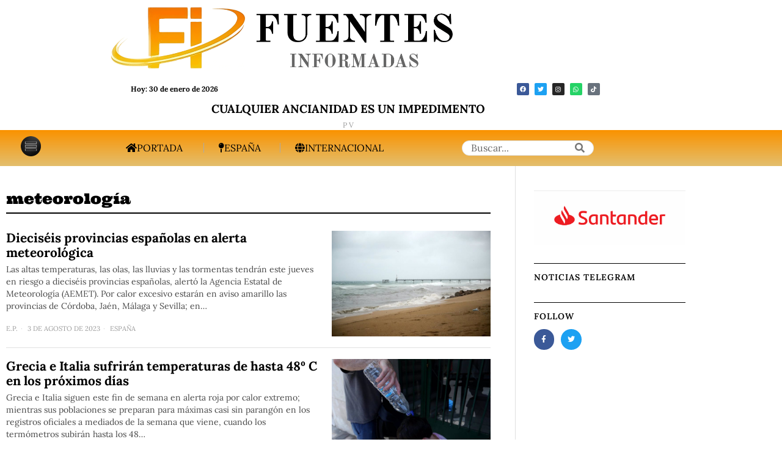

--- FILE ---
content_type: text/html; charset=UTF-8
request_url: https://fuentesinformadas.com/tag/meteorologia
body_size: 29369
content:
<!DOCTYPE html>
<html lang="es" class="no-js">
<head>
	<meta charset="UTF-8">
	<meta name="viewport" content="width=device-width, initial-scale=1.0">
	<link rel="profile" href="https://gmpg.org/xfn/11">
    
	<!--[if lt IE 9]>
	<script src="https://fuentesinformadas.com/wp-content/themes/fox/js/html5.js"></script>
	<![endif]-->
    
    <script>
    document.addEventListener('DOMContentLoaded',function(){
        var fox56_async_css = document.querySelectorAll('link[media="fox56_async"],style[media="fox56_async"]')
        if ( ! fox56_async_css ) {
            return;
        }
        for( var link of fox56_async_css ) {
            link.setAttribute('media','all')
        }
    });
</script>
<meta name='robots' content='index, follow, max-image-preview:large, max-snippet:-1, max-video-preview:-1' />
	<style>img:is([sizes="auto" i], [sizes^="auto," i]) { contain-intrinsic-size: 3000px 1500px }</style>
	
	<!-- This site is optimized with the Yoast SEO plugin v26.7 - https://yoast.com/wordpress/plugins/seo/ -->
	<title>meteorología archivos &#8211; FUENTES INFORMADAS</title>
	<link rel="canonical" href="https://fuentesinformadas.com/tag/meteorologia" />
	<meta property="og:locale" content="es_ES" />
	<meta property="og:type" content="article" />
	<meta property="og:title" content="meteorología archivos &#8211; FUENTES INFORMADAS" />
	<meta property="og:url" content="https://fuentesinformadas.com/tag/meteorologia" />
	<meta property="og:site_name" content="FUENTES INFORMADAS" />
	<meta property="og:image" content="https://fuentesinformadas.com/wp-content/uploads/2022/08/FI_LOG_COMP.png" />
	<meta property="og:image:width" content="1510" />
	<meta property="og:image:height" content="1080" />
	<meta property="og:image:type" content="image/png" />
	<meta name="twitter:card" content="summary_large_image" />
	<meta name="twitter:site" content="@F_informadas" />
	<script type="application/ld+json" class="yoast-schema-graph">{"@context":"https://schema.org","@graph":[{"@type":"CollectionPage","@id":"https://fuentesinformadas.com/tag/meteorologia","url":"https://fuentesinformadas.com/tag/meteorologia","name":"meteorología archivos &#8211; FUENTES INFORMADAS","isPartOf":{"@id":"https://fuentesinformadas.com/#website"},"primaryImageOfPage":{"@id":"https://fuentesinformadas.com/tag/meteorologia#primaryimage"},"image":{"@id":"https://fuentesinformadas.com/tag/meteorologia#primaryimage"},"thumbnailUrl":"https://fuentesinformadas.com/wp-content/uploads/2023/08/Alerta.jpg","breadcrumb":{"@id":"https://fuentesinformadas.com/tag/meteorologia#breadcrumb"},"inLanguage":"es"},{"@type":"ImageObject","inLanguage":"es","@id":"https://fuentesinformadas.com/tag/meteorologia#primaryimage","url":"https://fuentesinformadas.com/wp-content/uploads/2023/08/Alerta.jpg","contentUrl":"https://fuentesinformadas.com/wp-content/uploads/2023/08/Alerta.jpg","width":1920,"height":1280,"caption":"Oleaje en la playa de Badalona. | Fuente: Europa Press"},{"@type":"BreadcrumbList","@id":"https://fuentesinformadas.com/tag/meteorologia#breadcrumb","itemListElement":[{"@type":"ListItem","position":1,"name":"Home","item":"https://fuentesinformadas.com/"},{"@type":"ListItem","position":2,"name":"meteorología"}]},{"@type":"WebSite","@id":"https://fuentesinformadas.com/#website","url":"https://fuentesinformadas.com/","name":"Fuentes Informadas","description":"Periódico digital de España.","publisher":{"@id":"https://fuentesinformadas.com/#organization"},"alternateName":"fuentesinformadas","potentialAction":[{"@type":"SearchAction","target":{"@type":"EntryPoint","urlTemplate":"https://fuentesinformadas.com/?s={search_term_string}"},"query-input":{"@type":"PropertyValueSpecification","valueRequired":true,"valueName":"search_term_string"}}],"inLanguage":"es"},{"@type":"Organization","@id":"https://fuentesinformadas.com/#organization","name":"Fuentes Informadas","url":"https://fuentesinformadas.com/","logo":{"@type":"ImageObject","inLanguage":"es","@id":"https://fuentesinformadas.com/#/schema/logo/image/","url":"https://fuentesinformadas.com/wp-content/uploads/2025/03/FI_Logo-picaai-26-03-2025-13-29-40-1.png","contentUrl":"https://fuentesinformadas.com/wp-content/uploads/2025/03/FI_Logo-picaai-26-03-2025-13-29-40-1.png","width":908,"height":488,"caption":"Fuentes Informadas"},"image":{"@id":"https://fuentesinformadas.com/#/schema/logo/image/"},"sameAs":["https://x.com/F_informadas"]}]}</script>
	<!-- / Yoast SEO plugin. -->


<link rel='dns-prefetch' href='//www.googletagmanager.com' />
<link rel='dns-prefetch' href='//fonts.googleapis.com' />
<link rel='dns-prefetch' href='//pagead2.googlesyndication.com' />
<link rel='stylesheet' id='plugin-exchange-rates-widgets-css' href='https://fuentesinformadas.com/wp-content/plugins/exchange-rates/assets/css/public/style.css' media='all' />
<link rel='stylesheet' id='elementor-frontend-css' href='https://fuentesinformadas.com/wp-content/plugins/elementor/assets/css/frontend.min.css' media='all' />
<style id='elementor-frontend-inline-css'>
.elementor-kit-293{--e-global-color-primary:#DD9933;--e-global-color-secondary:#54595F;--e-global-color-text:#7A7A7A;--e-global-color-accent:#61CE70;--e-global-color-c375001:#4E4C4C;--e-global-color-1c3b283:#302E2E;--e-global-color-e82985d:#0E0E0E;--e-global-typography-primary-font-family:"Roboto";--e-global-typography-primary-font-weight:600;--e-global-typography-secondary-font-family:"Roboto Slab";--e-global-typography-secondary-font-weight:400;--e-global-typography-text-font-family:"Roboto";--e-global-typography-text-font-weight:400;--e-global-typography-accent-font-family:"Roboto";--e-global-typography-accent-font-size:20px;--e-global-typography-accent-font-weight:500;}.elementor-section.elementor-section-boxed > .elementor-container{max-width:1140px;}.e-con{--container-max-width:1140px;}.elementor-widget:not(:last-child){--kit-widget-spacing:20px;}.elementor-element{--widgets-spacing:20px 20px;--widgets-spacing-row:20px;--widgets-spacing-column:20px;}{}h1.entry-title{display:var(--page-title-display);}@media(max-width:1024px){.elementor-section.elementor-section-boxed > .elementor-container{max-width:1024px;}.e-con{--container-max-width:1024px;}}@media(max-width:767px){.elementor-section.elementor-section-boxed > .elementor-container{max-width:767px;}.e-con{--container-max-width:767px;}}
.elementor-46152 .elementor-element.elementor-element-32418fd > .elementor-container > .elementor-column > .elementor-widget-wrap{align-content:center;align-items:center;}.elementor-46152 .elementor-element.elementor-element-32418fd{padding:8px 0px 8px 0px;}.elementor-bc-flex-widget .elementor-46152 .elementor-element.elementor-element-826ffcb.elementor-column .elementor-widget-wrap{align-items:center;}.elementor-46152 .elementor-element.elementor-element-826ffcb.elementor-column.elementor-element[data-element_type="column"] > .elementor-widget-wrap.elementor-element-populated{align-content:center;align-items:center;}.elementor-46152 .elementor-element.elementor-element-826ffcb.elementor-column > .elementor-widget-wrap{justify-content:center;}.elementor-46152 .elementor-element.elementor-element-826ffcb > .elementor-element-populated{padding:0px 0px 0px 0px;}.elementor-46152 .elementor-element.elementor-element-b4c91f1{width:var( --container-widget-width, 69.297% );max-width:69.297%;--container-widget-width:69.297%;--container-widget-flex-grow:0;}.elementor-46152 .elementor-element.elementor-element-b4c91f1 .site-logo-image img{width:577px;}.elementor-bc-flex-widget .elementor-46152 .elementor-element.elementor-element-81842c0.elementor-column .elementor-widget-wrap{align-items:center;}.elementor-46152 .elementor-element.elementor-element-81842c0.elementor-column.elementor-element[data-element_type="column"] > .elementor-widget-wrap.elementor-element-populated{align-content:center;align-items:center;}.elementor-46152 .elementor-element.elementor-element-81842c0.elementor-column > .elementor-widget-wrap{justify-content:center;}.elementor-widget-text-editor{font-family:var( --e-global-typography-text-font-family ), Sans-serif;font-weight:var( --e-global-typography-text-font-weight );color:var( --e-global-color-text );}.elementor-widget-text-editor.elementor-drop-cap-view-stacked .elementor-drop-cap{background-color:var( --e-global-color-primary );}.elementor-widget-text-editor.elementor-drop-cap-view-framed .elementor-drop-cap, .elementor-widget-text-editor.elementor-drop-cap-view-default .elementor-drop-cap{color:var( --e-global-color-primary );border-color:var( --e-global-color-primary );}.elementor-46152 .elementor-element.elementor-element-1e7f86d{width:var( --container-widget-width, 29.474% );max-width:29.474%;--container-widget-width:29.474%;--container-widget-flex-grow:0;column-gap:22px;font-family:"Lora", Sans-serif;font-size:12px;font-weight:700;color:#000000;}.elementor-46152 .elementor-element.elementor-element-701e865.elementor-column > .elementor-widget-wrap{justify-content:flex-end;}.elementor-46152 .elementor-element.elementor-element-823fb98{--grid-template-columns:repeat(0, auto);text-align:center;width:var( --container-widget-width, 78.72% );max-width:78.72%;--container-widget-width:78.72%;--container-widget-flex-grow:0;--icon-size:10px;--grid-column-gap:5px;--grid-row-gap:0px;}.elementor-46152 .elementor-element.elementor-element-f46b7a4 > .elementor-container{text-align:center;}.elementor-46152 .elementor-element.elementor-element-f46b7a4{margin-top:-8px;margin-bottom:-8px;}.elementor-46152 .elementor-element.elementor-element-7907259{width:var( --container-widget-width, 103.034% );max-width:103.034%;--container-widget-width:103.034%;--container-widget-flex-grow:0;}.elementor-46152 .elementor-element.elementor-element-7907259 > .elementor-widget-container{margin:-2px -2px -2px -2px;}.elementor-46152 .elementor-element.elementor-element-7907259 .post-grid .grid-thumbnail + .grid-body{margin-top:0px;}.elementor-46152 .elementor-element.elementor-element-7907259 .post-grid .post-header-section + .post-header-section.post-item-title{margin-top:0px;}.elementor-46152 .elementor-element.elementor-element-7907259 .post-grid .component56.meta56 + .component56.title56{margin-top:0px;}.elementor-46152 .elementor-element.elementor-element-7907259 .post-grid .post-item-header + .post-item-excerpt, {margin-top:0px;}.elementor-46152 .elementor-element.elementor-element-7907259 .post-grid .post-header-section + .post-header-section.post-item-meta{margin-top:0px;}.elementor-46152 .elementor-element.elementor-element-7907259 .post-grid .post-item-header + .post-item-excerpt{margin-top:0px;}.elementor-46152 .elementor-element.elementor-element-7907259 .post-grid .component56 + .component56.excerpt56{margin-top:0px;}.elementor-46152 .elementor-element.elementor-element-7907259 .post-grid .post-item-excerpt + .post-item-meta{margin-top:0px;}.elementor-46152 .elementor-element.elementor-element-7907259 .post-grid .excerpt56 + .meta56{margin-top:0px;}.elementor-46152 .elementor-element.elementor-element-7907259 .post-grid .post-item-thumbnail{padding-left:0px;padding-right:0px;padding-top:0px;padding-bottom:0px;border-width:0px;}.elementor-46152 .elementor-element.elementor-element-7907259 .post-grid .post-item-title, .elementor-46152 .elementor-element.elementor-element-7907259 .post-grid .title56{font-family:"Lora", Sans-serif;font-size:19px;}.elementor-46152 .elementor-element.elementor-element-7907259 .post-grid .post-item-title a{color:#000000;}.elementor-46152 .elementor-element.elementor-element-7907259 .post-grid .title56 a{color:#000000;}.elementor-46152 .elementor-element.elementor-element-7907259 .post-grid .post-item-meta, .elementor-46152 .elementor-element.elementor-element-7907259 .post-grid .meta56{font-family:"Lora", Sans-serif;}.elementor-46152 .elementor-element.elementor-element-7907259 .post-standard .post-thumbnail+.post-standard-text-outer,.elementor-46152 .elementor-element.elementor-element-7907259 .post-standard .post-thumbnail+.post-content{margin-top:0px;}.elementor-46152 .elementor-element.elementor-element-7907259 .post-standard .post-header-section + .post-header-section.post-item-title{margin-top:0px;}.elementor-46152 .elementor-element.elementor-element-7907259 .post-standard .post-item-header+.post-item-excerpt{margin-top:0px;}.elementor-46152 .elementor-element.elementor-element-7907259 .post-standard .post-item-header + .post-item-meta{margin-top:0px;}.elementor-46152 .elementor-element.elementor-element-7907259 .post-standard .post-header{margin-bottom:0px;}.elementor-46152 .elementor-element.elementor-element-7907259 .post-standard .post-item-meta{color:#000000;}.elementor-46152 .elementor-element.elementor-element-7907259 .post-standard .meta56{color:#000000;}.elementor-46152 .elementor-element.elementor-element-7907259 .el-pagination{margin-top:60px;}.elementor-46152 .elementor-element.elementor-element-7907259 .el-pagination .page-numbers + .page-numbers{margin-left:2px;}.elementor-46152 .elementor-element.elementor-element-7907259 .el-pagination .page-numbers{width:24px;height:24px;border-radius:0px;border-width:0px;}.elementor-46152 .elementor-element.elementor-element-7907259 .live-indicator{color:#d0022c;}.elementor-46152 .elementor-element.elementor-element-7907259 .live-circle{background:#d0022c;}.elementor-46152 .elementor-element.elementor-element-575fe4f:not(.elementor-motion-effects-element-type-background), .elementor-46152 .elementor-element.elementor-element-575fe4f > .elementor-motion-effects-container > .elementor-motion-effects-layer{background-color:transparent;background-image:linear-gradient(180deg, #FA9200 0%, #E3BF6E 100%);}.elementor-46152 .elementor-element.elementor-element-575fe4f > .elementor-container{max-width:1342px;min-height:0px;}.elementor-46152 .elementor-element.elementor-element-575fe4f{transition:background 0.3s, border 0.3s, border-radius 0.3s, box-shadow 0.3s;}.elementor-46152 .elementor-element.elementor-element-575fe4f > .elementor-background-overlay{transition:background 0.3s, border-radius 0.3s, opacity 0.3s;}.elementor-46152 .elementor-element.elementor-element-350e7df{width:auto;max-width:auto;}.elementor-46152 .elementor-element.elementor-element-350e7df .image-icon{width:33px;}.elementor-46152 .elementor-element.elementor-element-350e7df > .elementor-widget-container > .el-button .btn-flexible{padding-left:24px;padding-right:24px;}.elementor-46152 .elementor-element.elementor-element-350e7df > .elementor-widget-container > .el-button > .el-btn{border-radius:3px;background:#EFEFEF00;border-width:0px;}.popup-has-size{width:400px;}.popup-content{padding:0px;}.elementor-46152 .elementor-element.elementor-element-350e7df > .elementor-widget-container > .el-button > .el-btn:hover{transform:translate(0, -4px);}.elementor-46152 .elementor-element.elementor-element-a6c6d24{width:var( --container-widget-width, 52.793% );max-width:52.793%;--container-widget-width:52.793%;--container-widget-flex-grow:0;align-self:center;}.elementor-46152 .elementor-element.elementor-element-a6c6d24 > .elementor-widget-container{margin:0px 100px 0px 0px;}.elementor-46152 .elementor-element.elementor-element-a6c6d24 > .elementor-widget-container > .el-nav > .nav-inner > div > ul.menu > li.menu-item-has-children > a:after{font-size:10px;}.elementor-46152 .elementor-element.elementor-element-a6c6d24 > .elementor-widget-container > .el-nav > .nav-inner > div > ul.menu > li.mega > a:after{font-size:10px;}.elementor-46152 .elementor-element.elementor-element-a6c6d24 > .elementor-widget-container > .el-nav > .nav-inner > div > ul.menu > li > a{font-size:16px;text-transform:uppercase;font-style:normal;padding-left:28px;padding-right:28px;border-width:0px;}.elementor-46152 .elementor-element.elementor-element-a6c6d24 > .elementor-widget-container > .vnav > .nav-inner > div > ul.menu > li + li{margin-top:-0px;}.elementor-46152 .elementor-element.elementor-element-a6c6d24 > .elementor-widget-container > .hnav > .nav-inner > div > ul.menu > li > ul{width:180px;padding:10px;border-width:0px;border-color:#ffffff;}.elementor-46152 .elementor-element.elementor-element-a6c6d24 > .elementor-widget-container > .hnav > .nav-inner > div > ul.menu > li > ul > li > ul{width:180px;padding:10px;border-width:0px;border-color:#ffffff;}.elementor-46152 .elementor-element.elementor-element-a6c6d24 > .elementor-widget-container > .hnav > .nav-inner > div > ul.menu > li > ul > li > ul > li > ul{width:180px;padding:10px;border-width:0px;border-color:#ffffff;}.elementor-46152 .elementor-element.elementor-element-a6c6d24 > .elementor-widget-container > .el-nav > .nav-inner > div > ul.menu > li > ul{background:#ffffff;}.elementor-46152 .elementor-element.elementor-element-a6c6d24 > .elementor-widget-container > .el-nav > .nav-inner > div > ul.menu > li > ul > li > ul{background:#ffffff;}.elementor-46152 .elementor-element.elementor-element-a6c6d24 > .elementor-widget-container > .el-nav > .nav-inner > div > ul.menu > li > ul > li > ul > li > ul{background:#ffffff;}.elementor-46152 .elementor-element.elementor-element-a6c6d24 > .elementor-widget-container > .el-nav > .nav-inner > div > ul.menu >li > ul > li > a{padding-left:10px;padding-right:10px;}.elementor-46152 .elementor-element.elementor-element-a6c6d24 > .elementor-widget-container > .el-nav > .nav-inner > div > ul.menu >li > ul > li > ul > li > a{padding-left:10px;padding-right:10px;}.elementor-46152 .elementor-element.elementor-element-a6c6d24 > .elementor-widget-container > .el-nav > .nav-inner > div > ul.menu >li > ul > li + li{border-top-width:0px;}.elementor-46152 .elementor-element.elementor-element-a6c6d24 > .elementor-widget-container > .el-nav > .nav-inner > div > ul.menu >li > ul > li > ul > li + li{border-top-width:0px;}.elementor-46152 .elementor-element.elementor-element-9e2eb59{width:var( --container-widget-width, 17.126% );max-width:17.126%;--container-widget-width:17.126%;--container-widget-flex-grow:0;align-self:center;}.elementor-46152 .elementor-element.elementor-element-9e2eb59 .el-searchform .search-field{height:25px;border-width:1px;border-radius:50px;}.elementor-46152 .elementor-element.elementor-element-9e2eb59 .searchform-minimal-inline-dropdown .submit{width:25px;height:25px;line-height:25px;border-radius:0 50px 50px 0;}.elementor-46152 .elementor-element.elementor-element-9e2eb59 .search-hit-btn{font-size:16px;width:44px;height:44px;line-height:44px;}.elementor-46152 .elementor-element.elementor-element-8095fe7{width:var( --container-widget-width, 18.344% );max-width:18.344%;--container-widget-width:18.344%;--container-widget-flex-grow:0;}.elementor-46152 .elementor-element.elementor-element-8095fe7 .image-icon{width:48px;}.elementor-46152 .elementor-element.elementor-element-8095fe7 > .elementor-widget-container > .el-button .btn-fixed{width:50px;height:50px;}.elementor-46152 .elementor-element.elementor-element-8095fe7 > .elementor-widget-container > .el-button > .el-btn{border-radius:3px;background:#EFEFEF00;border-width:0px;}.elementor-46152 .elementor-element.elementor-element-8095fe7 > .elementor-widget-container > .el-button > .el-btn:hover{transform:translate(0, -4px);}.elementor-46152 .elementor-element.elementor-element-7dcd9c0 .el-searchform .search-field{height:40px;border-width:1px;border-radius:0px;}.elementor-46152 .elementor-element.elementor-element-7dcd9c0 .searchform-minimal-inline-dropdown .submit{width:40px;height:40px;line-height:40px;border-radius:0 0px 0px 0;}.elementor-46152 .elementor-element.elementor-element-7dcd9c0 .search-hit-btn{font-size:16px;width:44px;height:44px;line-height:44px;}:root{--page-title-display:none;}@media(max-width:1024px){.elementor-46152 .elementor-element.elementor-element-b4c91f1 .site-logo-image img{width:280px;}.elementor-46152 .elementor-element.elementor-element-1e7f86d{width:var( --container-widget-width, 179.891px );max-width:179.891px;--container-widget-width:179.891px;--container-widget-flex-grow:0;}.elementor-46152 .elementor-element.elementor-element-350e7df{width:var( --container-widget-width, 92.962px );max-width:92.962px;--container-widget-width:92.962px;--container-widget-flex-grow:0;}.elementor-46152 .elementor-element.elementor-element-a6c6d24{width:var( --container-widget-width, 449.417px );max-width:449.417px;--container-widget-width:449.417px;--container-widget-flex-grow:0;}.elementor-46152 .elementor-element.elementor-element-a6c6d24 > .elementor-widget-container{margin:0px 0px 0px 0px;}.elementor-46152 .elementor-element.elementor-element-a6c6d24 > .elementor-widget-container > .el-nav > .nav-inner > div > ul.menu > li > a{font-size:15px;line-height:0.8em;letter-spacing:1.6px;padding-left:15px;padding-right:15px;border-width:0px;}.elementor-46152 .elementor-element.elementor-element-a6c6d24 > .elementor-widget-container > .vnav > .nav-inner > div > ul.menu > li + li{margin-top:-0px;}.elementor-46152 .elementor-element.elementor-element-9e2eb59{width:var( --container-widget-width, 126.097px );max-width:126.097px;--container-widget-width:126.097px;--container-widget-flex-grow:0;align-self:center;}.elementor-46152 .elementor-element.elementor-element-9e2eb59 .el-searchform .search-field{border-width:2px;border-radius:29px;}.elementor-46152 .elementor-element.elementor-element-9e2eb59 .searchform-minimal-inline-dropdown .submit{border-radius:0 29px 29px 0;}.elementor-46152 .elementor-element.elementor-element-8095fe7{width:var( --container-widget-width, 92.962px );max-width:92.962px;--container-widget-width:92.962px;--container-widget-flex-grow:0;}}@media(max-width:767px){.elementor-46152 .elementor-element.elementor-element-32418fd{padding:0px 0px 0px 0px;}.elementor-46152 .elementor-element.elementor-element-826ffcb{width:60%;}.elementor-46152 .elementor-element.elementor-element-b4c91f1{width:var( --container-widget-width, 277.344px );max-width:277.344px;--container-widget-width:277.344px;--container-widget-flex-grow:0;}.elementor-46152 .elementor-element.elementor-element-b4c91f1 .site-logo-image img{width:1019px;}.elementor-bc-flex-widget .elementor-46152 .elementor-element.elementor-element-81842c0.elementor-column .elementor-widget-wrap{align-items:center;}.elementor-46152 .elementor-element.elementor-element-81842c0.elementor-column.elementor-element[data-element_type="column"] > .elementor-widget-wrap.elementor-element-populated{align-content:center;align-items:center;}.elementor-46152 .elementor-element.elementor-element-81842c0.elementor-column > .elementor-widget-wrap{justify-content:center;}.elementor-46152 .elementor-element.elementor-element-1e7f86d{width:var( --container-widget-width, 150.891px );max-width:150.891px;--container-widget-width:150.891px;--container-widget-flex-grow:0;}.elementor-46152 .elementor-element.elementor-element-823fb98{text-align:right;width:var( --container-widget-width, 75px );max-width:75px;--container-widget-width:75px;--container-widget-flex-grow:0;--icon-size:6px;--grid-column-gap:1px;--grid-row-gap:3px;}.elementor-46152 .elementor-element.elementor-element-350e7df{width:var( --container-widget-width, 44.96px );max-width:44.96px;--container-widget-width:44.96px;--container-widget-flex-grow:0;}.elementor-46152 .elementor-element.elementor-element-350e7df .image-icon{width:33px;}.elementor-46152 .elementor-element.elementor-element-a6c6d24{width:var( --container-widget-width, 350.097px );max-width:350.097px;--container-widget-width:350.097px;--container-widget-flex-grow:0;}.elementor-46152 .elementor-element.elementor-element-a6c6d24 > .elementor-widget-container > .el-nav > .nav-inner > div > ul.menu > li > a{padding-left:6px;padding-right:6px;}.elementor-46152 .elementor-element.elementor-element-9e2eb59{width:var( --container-widget-width, 51.333px );max-width:51.333px;--container-widget-width:51.333px;--container-widget-flex-grow:0;}.elementor-46152 .elementor-element.elementor-element-8095fe7{width:var( --container-widget-width, 134.936px );max-width:134.936px;--container-widget-width:134.936px;--container-widget-flex-grow:0;align-self:center;}.elementor-46152 .elementor-element.elementor-element-8095fe7 > .elementor-widget-container{margin:0px 100px 0px 0px;}.elementor-46152 .elementor-element.elementor-element-8095fe7 .image-icon{width:30px;}.elementor-46152 .elementor-element.elementor-element-8095fe7 > .elementor-widget-container > .el-button .btn-fixed{width:52px;height:52px;}.elementor-46152 .elementor-element.elementor-element-8095fe7 > .elementor-widget-container > .el-button > .el-btn{border-radius:0px;}.popup-has-size{width:197px;}.popup-content{padding:23px;}.elementor-46152 .elementor-element.elementor-element-7dcd9c0{width:var( --container-widget-width, 186.293px );max-width:186.293px;--container-widget-width:186.293px;--container-widget-flex-grow:0;align-self:center;}.elementor-46152 .elementor-element.elementor-element-7dcd9c0 .el-searchform .search-field{border-width:2px;border-radius:46px;}.elementor-46152 .elementor-element.elementor-element-7dcd9c0 .searchform-minimal-inline-dropdown .submit{border-radius:0 46px 46px 0;}}
.elementor-widget-divider{--divider-color:var( --e-global-color-secondary );}.elementor-widget-divider .elementor-divider__text{color:var( --e-global-color-secondary );font-family:var( --e-global-typography-secondary-font-family ), Sans-serif;font-weight:var( --e-global-typography-secondary-font-weight );}.elementor-widget-divider.elementor-view-stacked .elementor-icon{background-color:var( --e-global-color-secondary );}.elementor-widget-divider.elementor-view-framed .elementor-icon, .elementor-widget-divider.elementor-view-default .elementor-icon{color:var( --e-global-color-secondary );border-color:var( --e-global-color-secondary );}.elementor-widget-divider.elementor-view-framed .elementor-icon, .elementor-widget-divider.elementor-view-default .elementor-icon svg{fill:var( --e-global-color-secondary );}.elementor-46153 .elementor-element.elementor-element-9199d55{--divider-border-style:double;--divider-color:#BCBCBC;--divider-border-width:3px;}.elementor-46153 .elementor-element.elementor-element-9199d55 .elementor-divider-separator{width:100%;}.elementor-46153 .elementor-element.elementor-element-9199d55 .elementor-divider{padding-block-start:8px;padding-block-end:8px;}.elementor-46153 .elementor-element.elementor-element-e62be39{padding:0px 0px 10px 0px;}.elementor-46153 .elementor-element.elementor-element-4a7e175 .heading-title-main{font-family:"Lora", Sans-serif;font-size:13px;font-weight:700;text-transform:uppercase;}.elementor-46153 .elementor-element.elementor-element-4a7e175 .heading-section+.heading-section{margin-top:8px;}.elementor-46153 .elementor-element.elementor-element-4a7e175 .heading-image-main{width:50px;}.elementor-46153 .elementor-element.elementor-element-30bc62b .site-logo-image img{width:200px;}.elementor-widget-text-editor{font-family:var( --e-global-typography-text-font-family ), Sans-serif;font-weight:var( --e-global-typography-text-font-weight );color:var( --e-global-color-text );}.elementor-widget-text-editor.elementor-drop-cap-view-stacked .elementor-drop-cap{background-color:var( --e-global-color-primary );}.elementor-widget-text-editor.elementor-drop-cap-view-framed .elementor-drop-cap, .elementor-widget-text-editor.elementor-drop-cap-view-default .elementor-drop-cap{color:var( --e-global-color-primary );border-color:var( --e-global-color-primary );}.elementor-46153 .elementor-element.elementor-element-cc54112{text-align:start;font-family:"Lora", Sans-serif;font-size:1px;font-weight:300;text-shadow:0px 0px 0px rgba(0,0,0,0.3);color:#000000;}.elementor-46153 .elementor-element.elementor-element-37380e7 > .elementor-widget-wrap > .elementor-widget:not(.elementor-widget__width-auto):not(.elementor-widget__width-initial):not(:last-child):not(.elementor-absolute){--kit-widget-spacing:10px;}.elementor-46153 .elementor-element.elementor-element-85b41d2 .heading-title-main{font-family:"Lora", Sans-serif;font-size:13px;font-weight:700;text-transform:uppercase;}.elementor-46153 .elementor-element.elementor-element-85b41d2 .heading-section+.heading-section{margin-top:8px;}.elementor-46153 .elementor-element.elementor-element-85b41d2 .heading-image-main{width:50px;}.elementor-46153 .elementor-element.elementor-element-9d22df4 > .elementor-widget-container > .el-nav > .nav-inner > div > ul.menu > li.menu-item-has-children > a:after{font-size:14px;}.elementor-46153 .elementor-element.elementor-element-9d22df4 > .elementor-widget-container > .el-nav > .nav-inner > div > ul.menu > li.mega > a:after{font-size:14px;}.elementor-46153 .elementor-element.elementor-element-9d22df4 > .elementor-widget-container > .el-nav > .nav-inner > div > ul.menu > li > a{font-family:"Lora", Sans-serif;font-size:13px;font-weight:400;line-height:26px;letter-spacing:0px;padding-left:0px;padding-right:0px;color:#000000;border-width:0px;}.elementor-46153 .elementor-element.elementor-element-9d22df4 > .elementor-widget-container > .vnav > .nav-inner > div > ul.menu > li + li{margin-top:-0px;border-width:0px;}.elementor-46153 .elementor-element.elementor-element-9d22df4 > .elementor-widget-container > .el-nav > .nav-inner > div > ul.menu > li:hover > a{color:#555555;}.elementor-46153 .elementor-element.elementor-element-9d22df4 > .elementor-widget-container > .hnav > .nav-inner > div > ul.menu > li > ul{padding:10px;}.elementor-46153 .elementor-element.elementor-element-9d22df4 > .elementor-widget-container > .hnav > .nav-inner > div > ul.menu > li > ul > li > ul{padding:10px;}.elementor-46153 .elementor-element.elementor-element-9d22df4 > .elementor-widget-container > .hnav > .nav-inner > div > ul.menu > li > ul > li > ul > li > ul{padding:10px;}.elementor-46153 .elementor-element.elementor-element-9d22df4 > .elementor-widget-container > .el-nav > .nav-inner > div > ul.menu > li > ul{background:#ffffff;}.elementor-46153 .elementor-element.elementor-element-9d22df4 > .elementor-widget-container > .el-nav > .nav-inner > div > ul.menu > li > ul > li > ul{background:#ffffff;}.elementor-46153 .elementor-element.elementor-element-9d22df4 > .elementor-widget-container > .el-nav > .nav-inner > div > ul.menu > li > ul > li > ul > li > ul{background:#ffffff;}.elementor-46153 .elementor-element.elementor-element-9d22df4 > .elementor-widget-container > .el-nav > .nav-inner > div > ul.menu >li > ul > li > a{padding-left:10px;padding-right:10px;}.elementor-46153 .elementor-element.elementor-element-9d22df4 > .elementor-widget-container > .el-nav > .nav-inner > div > ul.menu >li > ul > li > ul > li > a{padding-left:10px;padding-right:10px;}.elementor-46153 .elementor-element.elementor-element-9d22df4 > .elementor-widget-container > .el-nav > .nav-inner > div > ul.menu >li > ul > li + li{border-top-width:0px;}.elementor-46153 .elementor-element.elementor-element-9d22df4 > .elementor-widget-container > .el-nav > .nav-inner > div > ul.menu >li > ul > li > ul > li + li{border-top-width:0px;}.elementor-46153 .elementor-element.elementor-element-ebbaeba .heading-title-main{font-family:"Lora", Sans-serif;font-size:13px;font-weight:700;text-transform:uppercase;}.elementor-46153 .elementor-element.elementor-element-ebbaeba .heading-section+.heading-section{margin-top:8px;}.elementor-46153 .elementor-element.elementor-element-ebbaeba .heading-image-main{width:50px;}.elementor-46153 .elementor-element.elementor-element-cd897fa > .elementor-widget-container > .el-nav > .nav-inner > div > ul.menu > li.menu-item-has-children > a:after{font-size:14px;}.elementor-46153 .elementor-element.elementor-element-cd897fa > .elementor-widget-container > .el-nav > .nav-inner > div > ul.menu > li.mega > a:after{font-size:14px;}.elementor-46153 .elementor-element.elementor-element-cd897fa > .elementor-widget-container > .el-nav > .nav-inner > div > ul.menu > li > a{font-family:"Lora", Sans-serif;font-size:13px;font-weight:400;line-height:26px;letter-spacing:0px;padding-left:0px;padding-right:0px;color:#000000;border-width:0px;}.elementor-46153 .elementor-element.elementor-element-cd897fa > .elementor-widget-container > .vnav > .nav-inner > div > ul.menu > li + li{margin-top:-0px;border-width:0px;}.elementor-46153 .elementor-element.elementor-element-cd897fa > .elementor-widget-container > .el-nav > .nav-inner > div > ul.menu > li:hover > a{color:#555555;}.elementor-46153 .elementor-element.elementor-element-cd897fa > .elementor-widget-container > .hnav > .nav-inner > div > ul.menu > li > ul{padding:10px;}.elementor-46153 .elementor-element.elementor-element-cd897fa > .elementor-widget-container > .hnav > .nav-inner > div > ul.menu > li > ul > li > ul{padding:10px;}.elementor-46153 .elementor-element.elementor-element-cd897fa > .elementor-widget-container > .hnav > .nav-inner > div > ul.menu > li > ul > li > ul > li > ul{padding:10px;}.elementor-46153 .elementor-element.elementor-element-cd897fa > .elementor-widget-container > .el-nav > .nav-inner > div > ul.menu > li > ul{background:#ffffff;}.elementor-46153 .elementor-element.elementor-element-cd897fa > .elementor-widget-container > .el-nav > .nav-inner > div > ul.menu > li > ul > li > ul{background:#ffffff;}.elementor-46153 .elementor-element.elementor-element-cd897fa > .elementor-widget-container > .el-nav > .nav-inner > div > ul.menu > li > ul > li > ul > li > ul{background:#ffffff;}.elementor-46153 .elementor-element.elementor-element-cd897fa > .elementor-widget-container > .el-nav > .nav-inner > div > ul.menu >li > ul > li > a{padding-left:10px;padding-right:10px;}.elementor-46153 .elementor-element.elementor-element-cd897fa > .elementor-widget-container > .el-nav > .nav-inner > div > ul.menu >li > ul > li > ul > li > a{padding-left:10px;padding-right:10px;}.elementor-46153 .elementor-element.elementor-element-cd897fa > .elementor-widget-container > .el-nav > .nav-inner > div > ul.menu >li > ul > li + li{border-top-width:0px;}.elementor-46153 .elementor-element.elementor-element-cd897fa > .elementor-widget-container > .el-nav > .nav-inner > div > ul.menu >li > ul > li > ul > li + li{border-top-width:0px;}.elementor-widget-icon-box.elementor-view-stacked .elementor-icon{background-color:var( --e-global-color-primary );}.elementor-widget-icon-box.elementor-view-framed .elementor-icon, .elementor-widget-icon-box.elementor-view-default .elementor-icon{fill:var( --e-global-color-primary );color:var( --e-global-color-primary );border-color:var( --e-global-color-primary );}.elementor-widget-icon-box .elementor-icon-box-title, .elementor-widget-icon-box .elementor-icon-box-title a{font-family:var( --e-global-typography-primary-font-family ), Sans-serif;font-weight:var( --e-global-typography-primary-font-weight );}.elementor-widget-icon-box .elementor-icon-box-title{color:var( --e-global-color-primary );}.elementor-widget-icon-box:has(:hover) .elementor-icon-box-title,
					 .elementor-widget-icon-box:has(:focus) .elementor-icon-box-title{color:var( --e-global-color-primary );}.elementor-widget-icon-box .elementor-icon-box-description{font-family:var( --e-global-typography-text-font-family ), Sans-serif;font-weight:var( --e-global-typography-text-font-weight );color:var( --e-global-color-text );}.elementor-46153 .elementor-element.elementor-element-53d41bd .elementor-icon-box-wrapper{align-items:start;text-align:start;gap:15px;}.elementor-46153 .elementor-element.elementor-element-53d41bd .elementor-icon-box-title{margin-block-end:0px;color:#000000;}.elementor-46153 .elementor-element.elementor-element-53d41bd.elementor-view-stacked .elementor-icon{background-color:#000000;}.elementor-46153 .elementor-element.elementor-element-53d41bd.elementor-view-framed .elementor-icon, .elementor-46153 .elementor-element.elementor-element-53d41bd.elementor-view-default .elementor-icon{fill:#000000;color:#000000;border-color:#000000;}.elementor-46153 .elementor-element.elementor-element-53d41bd .elementor-icon{font-size:30px;}.elementor-46153 .elementor-element.elementor-element-9b2a74c .elementor-icon-box-wrapper{align-items:start;text-align:start;gap:15px;}.elementor-46153 .elementor-element.elementor-element-9b2a74c .elementor-icon-box-title{margin-block-end:0px;color:#000000;}.elementor-46153 .elementor-element.elementor-element-9b2a74c.elementor-view-stacked .elementor-icon{background-color:#000000;}.elementor-46153 .elementor-element.elementor-element-9b2a74c.elementor-view-framed .elementor-icon, .elementor-46153 .elementor-element.elementor-element-9b2a74c.elementor-view-default .elementor-icon{fill:#000000;color:#000000;border-color:#000000;}.elementor-46153 .elementor-element.elementor-element-9b2a74c .elementor-icon{font-size:30px;}.elementor-46153 .elementor-element.elementor-element-181f770.elementor-column > .elementor-widget-wrap{justify-content:center;}.elementor-46153 .elementor-element.elementor-element-eaf0ee7{--divider-border-style:solid;--divider-color:#D0D0D0;--divider-border-width:1px;}.elementor-46153 .elementor-element.elementor-element-eaf0ee7 .elementor-divider-separator{width:100%;}.elementor-46153 .elementor-element.elementor-element-eaf0ee7 .elementor-divider{padding-block-start:0px;padding-block-end:0px;}.elementor-46153 .elementor-element.elementor-element-ba97a9f{padding:0px 0px 10px 0px;}.elementor-46153 .elementor-element.elementor-element-7c3e29c{margin:0px 0px calc(var(--kit-widget-spacing, 0px) + 0px) 0px;text-align:center;font-family:"Helvetica", Sans-serif;font-size:12px;font-weight:400;color:#AAAAAA;}.elementor-46153 .elementor-element.elementor-element-7c3e29c a{color:#717171;}.elementor-46153 .elementor-element.elementor-element-7c3e29c a:hover, .elementor-46153 .elementor-element.elementor-element-7c3e29c a:focus{color:#313131;}@media(min-width:768px){.elementor-46153 .elementor-element.elementor-element-6dc0089{width:25%;}.elementor-46153 .elementor-element.elementor-element-37380e7{width:25%;}.elementor-46153 .elementor-element.elementor-element-788e0f5{width:25%;}.elementor-46153 .elementor-element.elementor-element-7217df7{width:25%;}}@media(max-width:767px){.elementor-46153 .elementor-element.elementor-element-0f1c01b{width:100%;}.elementor-46153 .elementor-element.elementor-element-37380e7{width:50%;}}
.elementor-46158 .elementor-element.elementor-element-334f006 > .elementor-widget-wrap > .elementor-widget:not(.elementor-widget__width-auto):not(.elementor-widget__width-initial):not(:last-child):not(.elementor-absolute){--kit-widget-spacing:0px;}.elementor-46158 .elementor-element.elementor-element-334f006 > .elementor-element-populated{border-style:solid;border-width:0px 1px 0px 0px;border-color:#E0E0E0;padding:40px 40px 40px 10px;}.elementor-46158 .elementor-element.elementor-element-7ddf4aa .el-archive-title .el-title-tag{font-family:"Ultra", Sans-serif;font-size:24px;font-weight:400;}.elementor-46158 .elementor-element.elementor-element-654e089 .el-archive-description{font-size:16px;}.elementor-46158 .elementor-element.elementor-element-7137c0b .fox-authors-list .fox-user-item + .fox-user-item{padding-top:16px;margin-top:16px;border-top-color:#c0c0c0;}.elementor-46158 .elementor-element.elementor-element-7137c0b .fox-authors-list .user-item-avatar{margin-right:16px;}.elementor-46158 .elementor-element.elementor-element-7137c0b .line{background:#c0c0c0;}.elementor-46158 .elementor-element.elementor-element-7137c0b .user-item-avatar img{width:94px;border-radius:50%;}.elementor-46158 .elementor-element.elementor-element-7137c0b .user-item-name{font-family:"Ultra", Sans-serif;font-size:24px;font-weight:400;}.elementor-46158 .elementor-element.elementor-element-7137c0b .user-item-description{font-size:16px;line-height:1.3em;}.elementor-46158 .elementor-element.elementor-element-7137c0b .user-item-social a{font-size:16px;}.elementor-46158 .elementor-element.elementor-element-7137c0b .user-item-posts{padding-top:10px;margin-top:10px;border-top-width:1px;}.elementor-widget-divider{--divider-color:var( --e-global-color-secondary );}.elementor-widget-divider .elementor-divider__text{color:var( --e-global-color-secondary );font-family:var( --e-global-typography-secondary-font-family ), Sans-serif;font-weight:var( --e-global-typography-secondary-font-weight );}.elementor-widget-divider.elementor-view-stacked .elementor-icon{background-color:var( --e-global-color-secondary );}.elementor-widget-divider.elementor-view-framed .elementor-icon, .elementor-widget-divider.elementor-view-default .elementor-icon{color:var( --e-global-color-secondary );border-color:var( --e-global-color-secondary );}.elementor-widget-divider.elementor-view-framed .elementor-icon, .elementor-widget-divider.elementor-view-default .elementor-icon svg{fill:var( --e-global-color-secondary );}.elementor-46158 .elementor-element.elementor-element-2d47292{--divider-border-style:solid;--divider-color:#000;--divider-border-width:2px;}.elementor-46158 .elementor-element.elementor-element-2d47292 .elementor-divider-separator{width:100%;}.elementor-46158 .elementor-element.elementor-element-2d47292 .elementor-divider{padding-block-start:8px;padding-block-end:8px;}.elementor-46158 .elementor-element.elementor-element-4a6066d > .elementor-widget-container{margin:20px 0px 0px 0px;}.elementor-46158 .elementor-element.elementor-element-4a6066d .v-spacing-custom .post-list + .post-list{margin-top:18px;}.elementor-46158 .elementor-element.elementor-element-4a6066d .v-spacing-custom .post-standard + .post-list{margin-top:18px;}.elementor-46158 .elementor-element.elementor-element-4a6066d .v-spacing-custom .post-list-sep{padding-top:18px;}.elementor-46158 .elementor-element.elementor-element-4a6066d .blog-list.columnized .post-list{padding-top:18px;}.elementor-46158 .elementor-element.elementor-element-4a6066d .blog-list.columnized{margin-top:-18px;}.elementor-46158 .elementor-element.elementor-element-4a6066d .post-list-sep{border-color:#E0E0E0;}.elementor-46158 .elementor-element.elementor-element-4a6066d .post-thumbnail-align-left .list-thumbnail + .post-body{padding-left:20px;}.elementor-46158 .elementor-element.elementor-element-4a6066d .post-thumbnail-align-right .list-thumbnail + .post-body{padding-right:20px;}.elementor-46158 .elementor-element.elementor-element-4a6066d .post-list .post-header-section + .post-header-section.post-item-title{margin-top:6px;}.elementor-46158 .elementor-element.elementor-element-4a6066d .post-list .component56.meta56 + .component56.title56{margin-top:6px;}.elementor-46158 .elementor-element.elementor-element-4a6066d .post-list .post-item-header+.post-item-excerpt{margin-top:6px;}.elementor-46158 .elementor-element.elementor-element-4a6066d .post-list .component56 + .component56.excerpt56{margin-top:6px;}.elementor-46158 .elementor-element.elementor-element-4a6066d .post-list .post-item-excerpt+.post-item-meta{margin-top:20px;}.elementor-46158 .elementor-element.elementor-element-4a6066d .post-list .excerpt56+.meta56{margin-top:20px;}.elementor-46158 .elementor-element.elementor-element-4a6066d .post-list .list-thumbnail{width:260px;}.elementor-46158 .elementor-element.elementor-element-4a6066d .post-list .post-item-thumbnail{padding-left:0px;padding-right:0px;padding-top:0px;padding-bottom:0px;border-width:0px;}.elementor-46158 .elementor-element.elementor-element-4a6066d .image-logo{width:40%;}.elementor-46158 .elementor-element.elementor-element-4a6066d .post-list .post-item-excerpt{color:#494949;}.elementor-46158 .elementor-element.elementor-element-4a6066d .post-list .excerpt56{color:#494949;}.elementor-46158 .elementor-element.elementor-element-4a6066d .post-list .post-item-meta, .elementor-46158 .elementor-element.elementor-element-4a6066d .post-list .meta56{font-size:11px;text-transform:uppercase;}.elementor-46158 .elementor-element.elementor-element-4a6066d .post-standard .post-thumbnail+.post-standard-text-outer,.elementor-46158 .elementor-element.elementor-element-4a6066d .post-standard .post-thumbnail+.post-content{margin-top:32px;}.elementor-46158 .elementor-element.elementor-element-4a6066d .post-standard .post-header{margin-bottom:36px;}.elementor-46158 .elementor-element.elementor-element-4a6066d .el-pagination{margin-top:40px;}.elementor-46158 .elementor-element.elementor-element-4a6066d .el-pagination .page-numbers + .page-numbers{margin-left:2px;}.elementor-46158 .elementor-element.elementor-element-4a6066d .el-pagination .page-numbers{width:24px;height:24px;font-family:"Roboto", Sans-serif;font-size:14px;border-radius:0px;border-width:0px;}.elementor-46158 .elementor-element.elementor-element-4a6066d .el-pagination a.page-numbers{color:#8F8F8F;background:#FFFFFF;border-color:#DEDEDE;}.elementor-46158 .elementor-element.elementor-element-4a6066d .el-pagination a.page-numbers:hover{color:#5A5A5A;}.elementor-46158 .elementor-element.elementor-element-4a6066d .el-pagination span.page-numbers{color:#B1B1B1;}.elementor-46158 .elementor-element.elementor-element-4a6066d .live-indicator{color:#d0022c;}.elementor-46158 .elementor-element.elementor-element-4a6066d .live-circle{background:#d0022c;}.elementor-46158 .elementor-element.elementor-element-51c6635 > .elementor-widget-wrap > .elementor-widget:not(.elementor-widget__width-auto):not(.elementor-widget__width-initial):not(:last-child):not(.elementor-absolute){--kit-widget-spacing:10px;}.elementor-46158 .elementor-element.elementor-element-51c6635 > .elementor-element-populated{padding:40px 10px 40px 30px;}.elementor-46158 .elementor-element.elementor-element-99fdd85 .el-banner .the-banner{width:100%;}.elementor-46158 .elementor-element.elementor-element-4b2c9a7 > .elementor-widget-container{margin:20px 0px 0px 0px;padding:10px 0px 0px 0px;border-style:solid;border-width:1px 0px 0px 0px;}.elementor-46158 .elementor-element.elementor-element-4b2c9a7 .heading-section+.heading-section{margin-top:8px;}.elementor-46158 .elementor-element.elementor-element-4b2c9a7 .heading-image-main{width:50px;}.elementor-46158 .elementor-element.elementor-element-399ff0f > .elementor-widget-container{margin:20px 0px 0px 0px;padding:10px 0px 0px 0px;border-style:solid;border-width:1px 0px 0px 0px;}.elementor-46158 .elementor-element.elementor-element-399ff0f .heading-section+.heading-section{margin-top:8px;}.elementor-46158 .elementor-element.elementor-element-399ff0f .heading-image-main{width:50px;}.elementor-46158 .elementor-element.elementor-element-026843e{--grid-template-columns:repeat(0, auto);text-align:left;--icon-size:12px;--grid-column-gap:7px;--grid-row-gap:0px;}.elementor-46158 .elementor-element.elementor-element-026843e .elementor-social-icon{--icon-padding:0.9em;}@media(max-width:1024px){.elementor-46158 .elementor-element.elementor-element-334f006 > .elementor-element-populated{padding:20px 10px 20px 10px;}.elementor-46158 .elementor-element.elementor-element-7137c0b .user-item-avatar img{width:72px;}.elementor-46158 .elementor-element.elementor-element-4a6066d .post-thumbnail-align-left .list-thumbnail + .post-body{padding-left:10px;}.elementor-46158 .elementor-element.elementor-element-4a6066d .post-thumbnail-align-right .list-thumbnail + .post-body{padding-right:10px;}.elementor-46158 .elementor-element.elementor-element-4a6066d .post-list .list-thumbnail{width:180px;}.elementor-46158 .elementor-element.elementor-element-4a6066d .post-list .post-item-title, .elementor-46158 .elementor-element.elementor-element-4a6066d .post-list .title56{font-size:19px;}.elementor-46158 .elementor-element.elementor-element-4a6066d .post-list .post-item-excerpt, .elementor-46158 .elementor-element.elementor-element-4a6066d .post-list .excerpt56{font-size:14px;}.elementor-46158 .elementor-element.elementor-element-51c6635 > .elementor-element-populated{padding:20px 10px 20px 10px;}}@media(min-width:768px){.elementor-46158 .elementor-element.elementor-element-334f006{width:74%;}.elementor-46158 .elementor-element.elementor-element-51c6635{width:25.332%;}}@media(max-width:767px){.elementor-46158 .elementor-element.elementor-element-334f006 > .elementor-element-populated{border-width:0px 0px 0px 0px;}.elementor-46158 .elementor-element.elementor-element-7ddf4aa .el-archive-title .el-title-tag{font-size:18px;}.elementor-46158 .elementor-element.elementor-element-654e089 .el-archive-description{font-size:14px;}.elementor-46158 .elementor-element.elementor-element-7137c0b .fox-authors-list .user-item-avatar{margin-right:8px;}.elementor-46158 .elementor-element.elementor-element-7137c0b .user-item-avatar img{width:56px;}.elementor-46158 .elementor-element.elementor-element-7137c0b .user-item-name{font-size:18px;}.elementor-46158 .elementor-element.elementor-element-7137c0b .user-item-description{font-size:14px;}.elementor-46158 .elementor-element.elementor-element-4a6066d .post-list .list-thumbnail{width:110px;}.elementor-46158 .elementor-element.elementor-element-4a6066d .post-list .post-item-title, .elementor-46158 .elementor-element.elementor-element-4a6066d .post-list .title56{font-size:17px;}.elementor-46158 .elementor-element.elementor-element-4a6066d .post-list .post-item-excerpt, .elementor-46158 .elementor-element.elementor-element-4a6066d .post-list .excerpt56{font-size:13px;line-height:1.2em;}.elementor-46158 .elementor-element.elementor-element-4a6066d .post-list .post-item-meta, .elementor-46158 .elementor-element.elementor-element-4a6066d .post-list .meta56{font-size:10px;}}
.elementor-46154 .elementor-element.elementor-element-4ff3a25{padding:0px 0px 0px 0px;}.elementor-46154 .elementor-element.elementor-element-7a037f5 > .elementor-widget-wrap > .elementor-widget:not(.elementor-widget__width-auto):not(.elementor-widget__width-initial):not(:last-child):not(.elementor-absolute){--kit-widget-spacing:10px;}.elementor-46154 .elementor-element.elementor-element-8e1da77 .site-logo-image img{width:180px;}.elementor-widget-divider{--divider-color:var( --e-global-color-secondary );}.elementor-widget-divider .elementor-divider__text{color:var( --e-global-color-secondary );font-family:var( --e-global-typography-secondary-font-family ), Sans-serif;font-weight:var( --e-global-typography-secondary-font-weight );}.elementor-widget-divider.elementor-view-stacked .elementor-icon{background-color:var( --e-global-color-secondary );}.elementor-widget-divider.elementor-view-framed .elementor-icon, .elementor-widget-divider.elementor-view-default .elementor-icon{color:var( --e-global-color-secondary );border-color:var( --e-global-color-secondary );}.elementor-widget-divider.elementor-view-framed .elementor-icon, .elementor-widget-divider.elementor-view-default .elementor-icon svg{fill:var( --e-global-color-secondary );}.elementor-46154 .elementor-element.elementor-element-b7db764{--divider-border-style:solid;--divider-color:#E0E0E0;--divider-border-width:1px;}.elementor-46154 .elementor-element.elementor-element-b7db764 .elementor-divider-separator{width:100%;}.elementor-46154 .elementor-element.elementor-element-b7db764 .elementor-divider{padding-block-start:6px;padding-block-end:6px;}.elementor-46154 .elementor-element.elementor-element-254dfb4 > .elementor-widget-container > .el-nav > .nav-inner > div > ul.menu > li.menu-item-has-children > a:after{font-size:14px;}.elementor-46154 .elementor-element.elementor-element-254dfb4 > .elementor-widget-container > .el-nav > .nav-inner > div > ul.menu > li.mega > a:after{font-size:14px;}.elementor-46154 .elementor-element.elementor-element-254dfb4 > .elementor-widget-container > .el-nav > .nav-inner > div > ul.menu > li > a{font-family:"Lora", Sans-serif;font-size:14px;font-weight:700;line-height:32px;letter-spacing:0px;padding-left:0px;padding-right:0px;}.elementor-46154 .elementor-element.elementor-element-254dfb4 > .elementor-widget-container > .vnav > .nav-inner > div > ul.menu > li + li{border-color:#E0E0E0;}.elementor-46154 .elementor-element.elementor-element-254dfb4 > .elementor-widget-container > .hnav > .nav-inner > div > ul.menu > li > ul{padding:10px;}.elementor-46154 .elementor-element.elementor-element-254dfb4 > .elementor-widget-container > .hnav > .nav-inner > div > ul.menu > li > ul > li > ul{padding:10px;}.elementor-46154 .elementor-element.elementor-element-254dfb4 > .elementor-widget-container > .hnav > .nav-inner > div > ul.menu > li > ul > li > ul > li > ul{padding:10px;}.elementor-46154 .elementor-element.elementor-element-254dfb4 > .elementor-widget-container > .el-nav > .nav-inner > div > ul.menu > li > ul{background:#ffffff;}.elementor-46154 .elementor-element.elementor-element-254dfb4 > .elementor-widget-container > .el-nav > .nav-inner > div > ul.menu > li > ul > li > ul{background:#ffffff;}.elementor-46154 .elementor-element.elementor-element-254dfb4 > .elementor-widget-container > .el-nav > .nav-inner > div > ul.menu > li > ul > li > ul > li > ul{background:#ffffff;}.elementor-46154 .elementor-element.elementor-element-254dfb4 > .elementor-widget-container > .el-nav > .nav-inner > div > ul.menu >li > ul > li > a{padding-left:10px;padding-right:10px;}.elementor-46154 .elementor-element.elementor-element-254dfb4 > .elementor-widget-container > .el-nav > .nav-inner > div > ul.menu >li > ul > li > ul > li > a{padding-left:10px;padding-right:10px;}.elementor-46154 .elementor-element.elementor-element-254dfb4 > .elementor-widget-container > .el-nav > .nav-inner > div > ul.menu >li > ul > li > a, .elementor-46154 .elementor-element.elementor-element-254dfb4 > .elementor-widget-container > .el-nav > .nav-inner > div > ul.menu >li > ul > li > ul > li > a, .elementor-46154 .elementor-element.elementor-element-254dfb4 > .elementor-widget-container > .el-nav > .nav-inner > div > ul.menu >li > ul > li > article .post-nav-item-title{font-family:"Lora", Sans-serif;font-size:12px;font-weight:400;line-height:24px;}.elementor-46154 .elementor-element.elementor-element-254dfb4 > .elementor-widget-container > .el-nav > .nav-inner > div > ul.menu >li > ul > li + li{border-top-width:0px;}.elementor-46154 .elementor-element.elementor-element-254dfb4 > .elementor-widget-container > .el-nav > .nav-inner > div > ul.menu >li > ul > li > ul > li + li{border-top-width:0px;}.elementor-46154 .elementor-element.elementor-element-20e54fb{--divider-border-style:solid;--divider-color:#E0E0E0;--divider-border-width:1px;}.elementor-46154 .elementor-element.elementor-element-20e54fb .elementor-divider-separator{width:100%;}.elementor-46154 .elementor-element.elementor-element-20e54fb .elementor-divider{padding-block-start:6px;padding-block-end:6px;}.elementor-46154 .elementor-element.elementor-element-e686750{--grid-template-columns:repeat(0, auto);text-align:center;width:auto;max-width:auto;margin:0px 0px calc(var(--kit-widget-spacing, 0px) + 0px) 8px;--icon-size:16px;--grid-column-gap:10px;--grid-row-gap:0px;}.elementor-46154 .elementor-element.elementor-element-e686750 .elementor-social-icon{--icon-padding:0em;}@media(max-width:1024px){.elementor-46154 .elementor-element.elementor-element-e686750{--grid-column-gap:5px;}}
</style>
<link rel='stylesheet' id='swiper-css' href='https://fuentesinformadas.com/wp-content/plugins/elementor/assets/lib/swiper/v8/css/swiper.min.css' media='all' />
<link rel='stylesheet' id='fox-elementor-css' href='https://fuentesinformadas.com/wp-content/plugins/fox-framework/css/framework.css' media='all' />
<link rel='stylesheet' id='fox-v55-css' href='https://fuentesinformadas.com/wp-content/plugins/fox-framework/css/v55.css' media='all' />
<style id='classic-theme-styles-inline-css'>
/*! This file is auto-generated */
.wp-block-button__link{color:#fff;background-color:#32373c;border-radius:9999px;box-shadow:none;text-decoration:none;padding:calc(.667em + 2px) calc(1.333em + 2px);font-size:1.125em}.wp-block-file__button{background:#32373c;color:#fff;text-decoration:none}
</style>
<link rel='stylesheet' id='h5ap-audioplayer-style-css' href='https://fuentesinformadas.com/wp-content/plugins/html5-audio-player/build/blocks/audioplayer/view.css' media='all' />
<link rel='stylesheet' id='bplugins-plyrio-css' href='https://fuentesinformadas.com/wp-content/plugins/html5-audio-player/assets/css/plyr-v3.7.2.css' media='all' />
<link rel='stylesheet' id='h5ap-radio-player-style-css' href='https://fuentesinformadas.com/wp-content/plugins/html5-audio-player/build/blocks/radio-player/view.css' media='all' />
<style id='global-styles-inline-css'>
:root{--wp--preset--aspect-ratio--square: 1;--wp--preset--aspect-ratio--4-3: 4/3;--wp--preset--aspect-ratio--3-4: 3/4;--wp--preset--aspect-ratio--3-2: 3/2;--wp--preset--aspect-ratio--2-3: 2/3;--wp--preset--aspect-ratio--16-9: 16/9;--wp--preset--aspect-ratio--9-16: 9/16;--wp--preset--color--black: #000000;--wp--preset--color--cyan-bluish-gray: #abb8c3;--wp--preset--color--white: #ffffff;--wp--preset--color--pale-pink: #f78da7;--wp--preset--color--vivid-red: #cf2e2e;--wp--preset--color--luminous-vivid-orange: #ff6900;--wp--preset--color--luminous-vivid-amber: #fcb900;--wp--preset--color--light-green-cyan: #7bdcb5;--wp--preset--color--vivid-green-cyan: #00d084;--wp--preset--color--pale-cyan-blue: #8ed1fc;--wp--preset--color--vivid-cyan-blue: #0693e3;--wp--preset--color--vivid-purple: #9b51e0;--wp--preset--gradient--vivid-cyan-blue-to-vivid-purple: linear-gradient(135deg,rgba(6,147,227,1) 0%,rgb(155,81,224) 100%);--wp--preset--gradient--light-green-cyan-to-vivid-green-cyan: linear-gradient(135deg,rgb(122,220,180) 0%,rgb(0,208,130) 100%);--wp--preset--gradient--luminous-vivid-amber-to-luminous-vivid-orange: linear-gradient(135deg,rgba(252,185,0,1) 0%,rgba(255,105,0,1) 100%);--wp--preset--gradient--luminous-vivid-orange-to-vivid-red: linear-gradient(135deg,rgba(255,105,0,1) 0%,rgb(207,46,46) 100%);--wp--preset--gradient--very-light-gray-to-cyan-bluish-gray: linear-gradient(135deg,rgb(238,238,238) 0%,rgb(169,184,195) 100%);--wp--preset--gradient--cool-to-warm-spectrum: linear-gradient(135deg,rgb(74,234,220) 0%,rgb(151,120,209) 20%,rgb(207,42,186) 40%,rgb(238,44,130) 60%,rgb(251,105,98) 80%,rgb(254,248,76) 100%);--wp--preset--gradient--blush-light-purple: linear-gradient(135deg,rgb(255,206,236) 0%,rgb(152,150,240) 100%);--wp--preset--gradient--blush-bordeaux: linear-gradient(135deg,rgb(254,205,165) 0%,rgb(254,45,45) 50%,rgb(107,0,62) 100%);--wp--preset--gradient--luminous-dusk: linear-gradient(135deg,rgb(255,203,112) 0%,rgb(199,81,192) 50%,rgb(65,88,208) 100%);--wp--preset--gradient--pale-ocean: linear-gradient(135deg,rgb(255,245,203) 0%,rgb(182,227,212) 50%,rgb(51,167,181) 100%);--wp--preset--gradient--electric-grass: linear-gradient(135deg,rgb(202,248,128) 0%,rgb(113,206,126) 100%);--wp--preset--gradient--midnight: linear-gradient(135deg,rgb(2,3,129) 0%,rgb(40,116,252) 100%);--wp--preset--font-size--small: 13px;--wp--preset--font-size--medium: 20px;--wp--preset--font-size--large: 36px;--wp--preset--font-size--x-large: 42px;--wp--preset--spacing--20: 0.44rem;--wp--preset--spacing--30: 0.67rem;--wp--preset--spacing--40: 1rem;--wp--preset--spacing--50: 1.5rem;--wp--preset--spacing--60: 2.25rem;--wp--preset--spacing--70: 3.38rem;--wp--preset--spacing--80: 5.06rem;--wp--preset--shadow--natural: 6px 6px 9px rgba(0, 0, 0, 0.2);--wp--preset--shadow--deep: 12px 12px 50px rgba(0, 0, 0, 0.4);--wp--preset--shadow--sharp: 6px 6px 0px rgba(0, 0, 0, 0.2);--wp--preset--shadow--outlined: 6px 6px 0px -3px rgba(255, 255, 255, 1), 6px 6px rgba(0, 0, 0, 1);--wp--preset--shadow--crisp: 6px 6px 0px rgba(0, 0, 0, 1);}:where(.is-layout-flex){gap: 0.5em;}:where(.is-layout-grid){gap: 0.5em;}body .is-layout-flex{display: flex;}.is-layout-flex{flex-wrap: wrap;align-items: center;}.is-layout-flex > :is(*, div){margin: 0;}body .is-layout-grid{display: grid;}.is-layout-grid > :is(*, div){margin: 0;}:where(.wp-block-columns.is-layout-flex){gap: 2em;}:where(.wp-block-columns.is-layout-grid){gap: 2em;}:where(.wp-block-post-template.is-layout-flex){gap: 1.25em;}:where(.wp-block-post-template.is-layout-grid){gap: 1.25em;}.has-black-color{color: var(--wp--preset--color--black) !important;}.has-cyan-bluish-gray-color{color: var(--wp--preset--color--cyan-bluish-gray) !important;}.has-white-color{color: var(--wp--preset--color--white) !important;}.has-pale-pink-color{color: var(--wp--preset--color--pale-pink) !important;}.has-vivid-red-color{color: var(--wp--preset--color--vivid-red) !important;}.has-luminous-vivid-orange-color{color: var(--wp--preset--color--luminous-vivid-orange) !important;}.has-luminous-vivid-amber-color{color: var(--wp--preset--color--luminous-vivid-amber) !important;}.has-light-green-cyan-color{color: var(--wp--preset--color--light-green-cyan) !important;}.has-vivid-green-cyan-color{color: var(--wp--preset--color--vivid-green-cyan) !important;}.has-pale-cyan-blue-color{color: var(--wp--preset--color--pale-cyan-blue) !important;}.has-vivid-cyan-blue-color{color: var(--wp--preset--color--vivid-cyan-blue) !important;}.has-vivid-purple-color{color: var(--wp--preset--color--vivid-purple) !important;}.has-black-background-color{background-color: var(--wp--preset--color--black) !important;}.has-cyan-bluish-gray-background-color{background-color: var(--wp--preset--color--cyan-bluish-gray) !important;}.has-white-background-color{background-color: var(--wp--preset--color--white) !important;}.has-pale-pink-background-color{background-color: var(--wp--preset--color--pale-pink) !important;}.has-vivid-red-background-color{background-color: var(--wp--preset--color--vivid-red) !important;}.has-luminous-vivid-orange-background-color{background-color: var(--wp--preset--color--luminous-vivid-orange) !important;}.has-luminous-vivid-amber-background-color{background-color: var(--wp--preset--color--luminous-vivid-amber) !important;}.has-light-green-cyan-background-color{background-color: var(--wp--preset--color--light-green-cyan) !important;}.has-vivid-green-cyan-background-color{background-color: var(--wp--preset--color--vivid-green-cyan) !important;}.has-pale-cyan-blue-background-color{background-color: var(--wp--preset--color--pale-cyan-blue) !important;}.has-vivid-cyan-blue-background-color{background-color: var(--wp--preset--color--vivid-cyan-blue) !important;}.has-vivid-purple-background-color{background-color: var(--wp--preset--color--vivid-purple) !important;}.has-black-border-color{border-color: var(--wp--preset--color--black) !important;}.has-cyan-bluish-gray-border-color{border-color: var(--wp--preset--color--cyan-bluish-gray) !important;}.has-white-border-color{border-color: var(--wp--preset--color--white) !important;}.has-pale-pink-border-color{border-color: var(--wp--preset--color--pale-pink) !important;}.has-vivid-red-border-color{border-color: var(--wp--preset--color--vivid-red) !important;}.has-luminous-vivid-orange-border-color{border-color: var(--wp--preset--color--luminous-vivid-orange) !important;}.has-luminous-vivid-amber-border-color{border-color: var(--wp--preset--color--luminous-vivid-amber) !important;}.has-light-green-cyan-border-color{border-color: var(--wp--preset--color--light-green-cyan) !important;}.has-vivid-green-cyan-border-color{border-color: var(--wp--preset--color--vivid-green-cyan) !important;}.has-pale-cyan-blue-border-color{border-color: var(--wp--preset--color--pale-cyan-blue) !important;}.has-vivid-cyan-blue-border-color{border-color: var(--wp--preset--color--vivid-cyan-blue) !important;}.has-vivid-purple-border-color{border-color: var(--wp--preset--color--vivid-purple) !important;}.has-vivid-cyan-blue-to-vivid-purple-gradient-background{background: var(--wp--preset--gradient--vivid-cyan-blue-to-vivid-purple) !important;}.has-light-green-cyan-to-vivid-green-cyan-gradient-background{background: var(--wp--preset--gradient--light-green-cyan-to-vivid-green-cyan) !important;}.has-luminous-vivid-amber-to-luminous-vivid-orange-gradient-background{background: var(--wp--preset--gradient--luminous-vivid-amber-to-luminous-vivid-orange) !important;}.has-luminous-vivid-orange-to-vivid-red-gradient-background{background: var(--wp--preset--gradient--luminous-vivid-orange-to-vivid-red) !important;}.has-very-light-gray-to-cyan-bluish-gray-gradient-background{background: var(--wp--preset--gradient--very-light-gray-to-cyan-bluish-gray) !important;}.has-cool-to-warm-spectrum-gradient-background{background: var(--wp--preset--gradient--cool-to-warm-spectrum) !important;}.has-blush-light-purple-gradient-background{background: var(--wp--preset--gradient--blush-light-purple) !important;}.has-blush-bordeaux-gradient-background{background: var(--wp--preset--gradient--blush-bordeaux) !important;}.has-luminous-dusk-gradient-background{background: var(--wp--preset--gradient--luminous-dusk) !important;}.has-pale-ocean-gradient-background{background: var(--wp--preset--gradient--pale-ocean) !important;}.has-electric-grass-gradient-background{background: var(--wp--preset--gradient--electric-grass) !important;}.has-midnight-gradient-background{background: var(--wp--preset--gradient--midnight) !important;}.has-small-font-size{font-size: var(--wp--preset--font-size--small) !important;}.has-medium-font-size{font-size: var(--wp--preset--font-size--medium) !important;}.has-large-font-size{font-size: var(--wp--preset--font-size--large) !important;}.has-x-large-font-size{font-size: var(--wp--preset--font-size--x-large) !important;}
:where(.wp-block-post-template.is-layout-flex){gap: 1.25em;}:where(.wp-block-post-template.is-layout-grid){gap: 1.25em;}
:where(.wp-block-columns.is-layout-flex){gap: 2em;}:where(.wp-block-columns.is-layout-grid){gap: 2em;}
:root :where(.wp-block-pullquote){font-size: 1.5em;line-height: 1.6;}
</style>
<link rel='stylesheet' id='elementor-icons-css' href='https://fuentesinformadas.com/wp-content/plugins/elementor/assets/lib/eicons/css/elementor-icons.min.css' media='all' />
<link rel='stylesheet' id='gn-frontend-gnfollow-style-css' href='https://fuentesinformadas.com/wp-content/plugins/gn-publisher/assets/css/gn-frontend-gnfollow.min.css' media='all' />
<link rel='stylesheet' id='h5ap-public-css' href='https://fuentesinformadas.com/wp-content/plugins/html5-audio-player/assets/css/style.css' media='all' />
<link rel='stylesheet' id='wpda_wpdp_public-css' href='https://fuentesinformadas.com/wp-content/plugins/wp-data-access/public/../assets/css/wpda_public.css' media='all' />
<link rel='stylesheet' id='fox-google-fonts-css' href='https://fonts.googleapis.com/css?family=Lora%3Aregular%2C600%2C700%7CAlfa+Slab+One%3Aregular&#038;display=swap' media='all' />
<link rel='stylesheet' id='fox-icon56-v68-loading-css' href='https://fuentesinformadas.com/wp-content/themes/fox/css56/icon56-v68-loading.css' media='all' />
<link rel='stylesheet' id='fox-common-css' href='https://fuentesinformadas.com/wp-content/themes/fox/css56/common.css' media='all' />
<link rel='stylesheet' id='fox-common-below-css' href='https://fuentesinformadas.com/wp-content/themes/fox/css56/common-below.css' media='all' />
<link rel='stylesheet' id='fox-header-above-css' href='https://fuentesinformadas.com/wp-content/themes/fox/css56/header-above.css' media='all' />
<link rel='stylesheet' id='fox-header-below-css' href='https://fuentesinformadas.com/wp-content/themes/fox/css56/header-below.css' media='all' />
<link rel='stylesheet' id='fox-footer-css' href='https://fuentesinformadas.com/wp-content/themes/fox/css56/footer.css' media='all' />
<link rel='stylesheet' id='fox-widgets-css' href='https://fuentesinformadas.com/wp-content/themes/fox/css56/widgets.css' media='all' />
<link rel='stylesheet' id='fox-builder-common-css' href='https://fuentesinformadas.com/wp-content/themes/fox/css56/builder/common.css' media='all' />
<link rel='stylesheet' id='fox-builder-grid-css' href='https://fuentesinformadas.com/wp-content/themes/fox/css56/builder/grid.css' media='all' />
<link rel='stylesheet' id='fox-builder-list-css' href='https://fuentesinformadas.com/wp-content/themes/fox/css56/builder/list.css' media='all' />
<link rel='stylesheet' id='fox-builder-masonry-css' href='https://fuentesinformadas.com/wp-content/themes/fox/css56/builder/masonry.css' media='all' />
<link rel='stylesheet' id='fox-builder-carousel-css' href='https://fuentesinformadas.com/wp-content/themes/fox/css56/builder/carousel.css' media='all' />
<link rel='stylesheet' id='fox-builder-group-css' href='https://fuentesinformadas.com/wp-content/themes/fox/css56/builder/group.css' media='all' />
<link rel='stylesheet' id='fox-builder-others-css' href='https://fuentesinformadas.com/wp-content/themes/fox/css56/builder/others.css' media='all' />
<link rel='stylesheet' id='fox-misc-css' href='https://fuentesinformadas.com/wp-content/themes/fox/css56/misc.css' media='all' />
<link rel='stylesheet' id='fox-lightbox-css' href='https://fuentesinformadas.com/wp-content/themes/fox/css56/lightbox.css' media='all' />
<style id='style56-inline-css'>
:root{--font-body:"Lora", serif;}:root{--font-heading:"Lora", serif;}:root{--font-nav:"Lora", serif;}:root{--font-custom-1:"Lora", serif;}:root{--font-custom-2:"Lora", serif;}
</style>
<link rel='stylesheet' id='elementor-gf-local-roboto-css' href='https://fuentesinformadas.com/wp-content/uploads/elementor/google-fonts/css/roboto.css' media='all' />
<link rel='stylesheet' id='elementor-gf-local-robotoslab-css' href='https://fuentesinformadas.com/wp-content/uploads/elementor/google-fonts/css/robotoslab.css' media='all' />
<link rel='stylesheet' id='elementor-gf-local-lora-css' href='https://fuentesinformadas.com/wp-content/uploads/elementor/google-fonts/css/lora.css' media='all' />
<link rel='stylesheet' id='elementor-gf-local-ultra-css' href='https://fuentesinformadas.com/wp-content/uploads/elementor/google-fonts/css/ultra.css' media='all' />
<link rel='stylesheet' id='elementor-icons-shared-0-css' href='https://fuentesinformadas.com/wp-content/plugins/elementor/assets/lib/font-awesome/css/fontawesome.min.css' media='all' />
<link rel='stylesheet' id='elementor-icons-fa-brands-css' href='https://fuentesinformadas.com/wp-content/plugins/elementor/assets/lib/font-awesome/css/brands.min.css' media='all' />
<link rel='stylesheet' id='elementor-icons-fa-solid-css' href='https://fuentesinformadas.com/wp-content/plugins/elementor/assets/lib/font-awesome/css/solid.min.css' media='all' />
<script src="https://fuentesinformadas.com/wp-includes/js/jquery/jquery.min.js" id="jquery-core-js"></script>
<script src="https://fuentesinformadas.com/wp-includes/js/jquery/jquery-migrate.min.js" id="jquery-migrate-js"></script>
<script src="https://fuentesinformadas.com/wp-includes/js/underscore.min.js" id="underscore-js"></script>
<script src="https://fuentesinformadas.com/wp-includes/js/backbone.min.js" id="backbone-js"></script>
<script id="wp-api-request-js-extra">
var wpApiSettings = {"root":"https:\/\/fuentesinformadas.com\/wp-json\/","nonce":"653cdcf00e","versionString":"wp\/v2\/"};
</script>
<script src="https://fuentesinformadas.com/wp-includes/js/api-request.min.js" id="wp-api-request-js"></script>
<script src="https://fuentesinformadas.com/wp-includes/js/wp-api.min.js" id="wp-api-js"></script>
<script id="wpda_rest_api-js-extra">
var wpdaApiSettings = {"path":"wpda"};
</script>
<script src="https://fuentesinformadas.com/wp-content/plugins/wp-data-access/public/../assets/js/wpda_rest_api.js" id="wpda_rest_api-js"></script>

<!-- Fragmento de código de la etiqueta de Google (gtag.js) añadida por Site Kit -->
<!-- Fragmento de código de Google Analytics añadido por Site Kit -->
<script src="https://www.googletagmanager.com/gtag/js?id=G-YVHK1YGB6B" id="google_gtagjs-js" async></script>
<script id="google_gtagjs-js-after">
window.dataLayer = window.dataLayer || [];function gtag(){dataLayer.push(arguments);}
gtag("set","linker",{"domains":["fuentesinformadas.com"]});
gtag("js", new Date());
gtag("set", "developer_id.dZTNiMT", true);
gtag("config", "G-YVHK1YGB6B");
</script>
<link rel="https://api.w.org/" href="https://fuentesinformadas.com/wp-json/" /><link rel="alternate" title="JSON" type="application/json" href="https://fuentesinformadas.com/wp-json/wp/v2/tags/2866" /><meta name="generator" content="Site Kit by Google 1.168.0" />        <style>
            .mejs-container:has(.plyr) {
                height: auto;
                background: transparent
            }

            .mejs-container:has(.plyr) .mejs-controls {
                display: none
            }

            .h5ap_all {
                --shadow-color: 197deg 32% 65%;
                border-radius: 6px;
                box-shadow: 0px 0px 9.6px hsl(var(--shadow-color)/.36), 0 1.7px 1.9px 0px hsl(var(--shadow-color)/.36), 0 4.3px 1.8px -1.7px hsl(var(--shadow-color)/.36), -0.1px 10.6px 11.9px -2.5px hsl(var(--shadow-color)/.36);
                margin: 16px auto;
            }

            .h5ap_single_button {
                height: 50px;
            }
        </style>
    		<style>
			span.h5ap_single_button {
				display: inline-flex;
				justify-content: center;
				align-items: center;
			}

			.h5ap_single_button span {
				line-height: 0;
			}

			span#h5ap_single_button span svg {
				cursor: pointer;
			}

			#skin_default .plyr__control,
			#skin_default .plyr__time {
				color: #4f5b5f			}

			#skin_default .plyr__control:hover {
				background: #1aafff;
				color: #f5f5f5			}

			#skin_default .plyr__controls {
				background: #f5f5f5			}

			#skin_default .plyr__controls__item input {
				color: #1aafff			}

			.plyr {
				--plyr-color-main: #4f5b5f			}

			/* Custom Css */
					</style>
    <style id="css-preview">
        .topbar56 .container .row { height : 32px ;} .topbar56 { border-bottom-width : 0px ;} .topbar56 { border-top-width : 0px ;} .topbar56__container { border-bottom-width : 0px ;} .topbar56__container { border-top-width : 0px ;} .main_header56 .container { padding-top : 14px ;} .main_header56 .container { padding-bottom : 14px ;} .main_header56 { border-bottom-width : 0px ;} .main_header56__container { border-bottom-width : 0px ;} .header_bottom56 .container .row { height : 40px ;} .header_bottom56 { background-color : #fff ;} .header_bottom56 { border-bottom-width : 0px ;} .header_bottom56 { border-top-width : 0px ;} .header_bottom56__container { border-bottom-width : 1px ;} .header_bottom56__container { border-top-width : 3px ;} .header_desktop56 .logo56 img { width : 400px ;} .header_mobile56 .logo56 img { height : 24px ;} .text-logo { font-family : var(--font-heading) ;} .text-logo { font-weight : 400 ;} .text-logo { font-style : normal ;} .text-logo { font-size : 60px ;} .text-logo { line-height : 1.1 ;} .text-logo { letter-spacing : 0px ;} .text-logo { text-transform : uppercase ;} .site-description { margin-top : 0px ;} .slogan { font-family : var(--font-heading) ;} .slogan { font-weight : 400 ;} .slogan { font-style : normal ;} .slogan { font-size : 13px ;} .slogan { line-height : 1.1 ;} .slogan { letter-spacing : 6px ;} .slogan { text-transform : uppercase ;} .header56__social li + li { margin-left : 3px ;} .header56__social a { width : 46px ;} .header56__social a { height : 46px ;} .header56__social a { font-size : 31px ;} .header56__social a img { width : 31px ;} .header56__social a { border-radius : 30px ;} .header56__social a { border-width : 1px ;} .header56__social a { background : #fff ;} .header56__social a { color : #111 ;} .header56__social a { border-color : #111 ;} .header56__social a:hover { background : #111 ;} .header56__social a:hover { color : #fff ;} .header56__social a:hover { border-color : #111 ;} .search-btn img, .searchform button img { width : 32px ;} .header56__search .search-btn { font-size : 18px ;} .header56__btn__1 { border-width : 1px ;} .header56__btn__1 { border-radius : 0px ;} .header56__btn__2 { border-width : 1px ;} .header56__btn__2 { border-radius : 0px ;} .hamburger--type-icon { width : 40px ;} .hamburger--type-icon { height : 40px ;} .hamburger--type-icon { border-width : 0px ;} .hamburger--type-icon { border-radius : 0px ;} .hamburger--type-image { width : 24px ;} .mainnav ul.menu > li > a { padding-left : 12px ;} .mainnav ul.menu > li > a { padding-right : 12px ;} .mainnav ul.menu > li > a { font-weight : 600 ;} .mainnav ul.menu > li > a { font-size : 14px ;} .mainnav ul.menu > li > a { letter-spacing : 0px ;} .mainnav ul.menu > li > a { text-transform : none ;} .mainnav ul.menu > li > a { line-height : 40px ;} .mainnav ul.menu > li > a { color : #000 ;} .mainnav ul.menu > li > a:hover { color : #000 ;} .mainnav ul.menu > li.current-menu-item > a, .mainnav ul.menu > li.current-menu-ancestor > a { color : #000 ;} .mainnav ul.menu > li > a:after { width : 90% ;} .mainnav ul.menu > li > a:after { left : calc((100% - 90%)/2) ;} .mainnav ul.menu > li > a:after { height : 2px ;} .mainnav .mk { color : #cccccc ;} .mainnav .mk { font-size : 14px ;} .mainnav .mk { margin-left : 3px ;} .mainnav ul.sub-menu { width : 180px ;} .mega.column-2 > .sub-menu { width : calc(2*180px) ;} .mega.column-3 > .sub-menu { width : calc(3*180px) ;} .mainnav ul.sub-menu, .mainnav li.mega > .submenu-display-items .post-nav-item-title { font-style : normal ;} .mainnav ul.sub-menu, .mainnav li.mega > .submenu-display-items .post-nav-item-title { font-size : 12px ;} .mainnav ul.sub-menu { background : #fff ;} .mainnav ul.sub-menu { padding-top : 5px ;} .mainnav ul.sub-menu { padding-bottom : 5px ;} .mainnav ul.sub-menu { padding-left : 5px ;} .mainnav ul.sub-menu { padding-right : 5px ;} .mainnav ul.sub-menu { border-top-width : 1px ;} .mainnav ul.sub-menu { border-right-width : 0px ;} .mainnav ul.sub-menu { border-bottom-width : 0px ;} .mainnav ul.sub-menu { border-left-width : 0px ;} .mainnav ul.sub-menu { border-radius : 0px ;} .mainnav ul.sub-menu { border-color : #111111 ;} .mainnav ul.sub-menu { box-shadow : 0 5px 20px rgba(0,0,0,0.0) ;} .mainnav ul.menu > li.menu-item-has-children:after,.mainnav ul.menu > li.mega:after { border-bottom-color : #fff ;} .mainnav ul.menu > li.menu-item-has-children:before,.mainnav ul.menu > li.mega:before { border-bottom-color : #ccc ;} .mainnav ul.sub-menu a { padding-left : 12px ;} .mainnav ul.sub-menu a { padding-right : 12px ;} .mainnav ul.sub-menu a { line-height : 28px ;} .mainnav ul.sub-menu a { color : #111 ;} .mainnav ul.sub-menu a:hover { color : #111 ;} .mainnav ul.sub-menu a:hover { background-color : #f0f0f0 ;} .mainnav ul.sub-menu > li.current-menu-item > a, .mainnav ul.sub-menu > li.current-menu-ancestor > a { color : #111 ;} .mainnav ul.sub-menu > li.current-menu-item > a, .mainnav ul.sub-menu > li.current-menu-ancestor > a { background-color : #f0f0f0 ;} .mainnav ul.sub-menu li { border-top-color : #eaeaea ;} .mainnav li.mega .sub-menu > li:before { border-left-color : #eaeaea ;} .header_mobile56 .container .row, .header_mobile56__height { height : 54px ;} .header_mobile56 { border-bottom-width : 0px ;} .header_mobile56 { border-top-width : 0px ;} .header_mobile56 { box-shadow : 0 4px 10px rgba(0,0,0,0.0) ;} .offcanvas56 { width : 320px ;} .offcanvas56__overlay { background : rgba(0,0,0,0.5) ;} .offcanvas56 { padding-top : 16px ;} .offcanvas56 { padding-bottom : 16px ;} .offcanvas56 { padding-left : 12px ;} .offcanvas56 { padding-right : 12px ;} .offcanvas56__element + .offcanvas56__element { margin-top : 20px ;} .offcanvasnav56 ul.sub-menu, .offcanvasnav56 li + li { border-top-width : 1px ;} .offcanvasnav56 ul.sub-menu, .offcanvasnav56 li + li { border-top-color : #e0e0e0 ;} .offcanvasnav56 { font-size : 16px ;} .offcanvasnav56 a, .offcanvasnav56 .mk { line-height : 36px ;} .offcanvasnav56 .mk { width : 36px ;} .offcanvasnav56 .mk { height : 36px ;} .offcanvasnav56 a { padding-left : 0px ;} .offcanvasnav56 ul ul { font-family : var(--font-nav) ;} .offcanvasnav56 ul ul a, .offcanvasnav56 ul ul .mk { line-height : 32px ;} .offcanvasnav56 ul ul .mk { width : 32px ;} .offcanvasnav56 ul ul .mk { height : 32px ;} .masthead--sticky .masthead__wrapper.before-sticky { border-top-width : 0px ;} .masthead--sticky .masthead__wrapper.before-sticky { border-bottom-width : 0px ;} .masthead--sticky .masthead__wrapper.before-sticky { box-shadow : 0 3px 10px rgba(0,0,0,0.1) ;} .minimal-logo img { height : 24px ;} .builder56 { padding-top : 10px ;} .builder56 { padding-bottom : 60px ;} .builder56__section + .builder56__section { margin-top : 2em ;} .heading56, .section-heading h2, .fox-heading .heading-title-main { font-family : Lora ;} .heading56, .section-heading h2, .fox-heading .heading-title-main { font-weight : 600 ;} .heading56, .section-heading h2, .fox-heading .heading-title-main { font-style : normal ;} .heading56, .section-heading h2, .fox-heading .heading-title-main { font-size : 14px ;} .heading56, .section-heading h2, .fox-heading .heading-title-main { letter-spacing : 1px ;} .heading56, .section-heading h2, .fox-heading .heading-title-main { text-transform : uppercase ;} .titlebar56__main { width : 600px ;} .titlebar56 .container { padding : 5px 0 ;} .titlebar56 { border-top-width : 0px ;} .titlebar56 { border-bottom-width : 0px ;} .titlebar56 .container { border-bottom-width : 2px ;} .titlebar56__title { font-family : Alfa Slab One ;} .titlebar56__title { font-weight : 400 ;} .titlebar56__title { font-style : normal ;} .titlebar56__title { font-size : 40px ;} .titlebar56__description { font-family : var(--font-body) ;} .toparea56 .blog56--grid { column-gap : 20px ;} .toparea56 .blog56--list { column-gap : 20px ;} .toparea56 .masonry-cell { padding-left : calc(20px/2) ;} .toparea56 .masonry-cell { padding-right : calc(20px/2) ;} .toparea56 .main-masonry { margin-left : calc(-20px/2) ;} .toparea56 .main-masonry { margin-right : calc(-20px/2) ;} .toparea56 .row56 { column-gap : 20px ;} .toparea56 .blog56__sep { column-gap : 20px ;} .toparea56 .blog56__sep__line { transform : translate( calc(20px/2), 0 ) ;} .toparea56 .carousel-cell { padding : 0 16px ;} .toparea56 .carousel56__container { margin : 0 -16px ;} .toparea56 .blog56--grid { row-gap : 32px ;} .toparea56 .blog56--list { row-gap : 32px ;} .toparea56 .masonry-cell { padding-top : 32px ;} .toparea56 .main-masonry { margin-top : -32px ;} .toparea56 .post56__sep__line { top : calc(-32px/2) ;} .toparea56 .blog56__sep__line { border-right-width : 1px ;} .toparea56 .blog56__sep__line { border-color : #e0e0e0 ;} .toparea56 .post56__sep__line { border-top-width : 0px ;} .toparea56 .post56--list--thumb-percent .thumbnail56 { width : 40% ;} .toparea56 .post56--list--thumb-percent .thumbnail56 + .post56__text { width : calc(100% - 40%) ;} .toparea56 .post56--list--thumb-pixel .thumbnail56 { width : 400px ;} .toparea56 .post56--list--thumb-pixel .thumbnail56 + .post56__text { width : calc(100% - 400px) ;} .toparea56 .post56--list--thumb-left .thumbnail56 { padding-right : 24px ;} .toparea56 > .container > .blog56--list .post56--list--thumb-right .thumbnail56 { padding-left : 24px ;} .pagination56 .page-numbers { border-width : 0px ;} .pagination56 .page-numbers { border-radius : 0px ;} .pagination56 .page-numbers { font-family : var(--font-heading) ;} .pagination56 .page-numbers { background : rgba(0,0,0,.1) ;} .pagination56 .page-numbers:hover, .pagination56 .page-numbers.current { background : rgba(0,0,0,.2) ;} .post56__padding { padding-bottom : 80% ;} .post56__height { height : 320px ;} .post56__overlay { background : rgba(0,0,0,.3) ;} .blog56--grid { column-gap : 32px ;} .blog56--list { column-gap : 32px ;} .masonry-cell { padding-left : calc(32px/2) ;} .masonry-cell { padding-right : calc(32px/2) ;} .main-masonry { margin-left : calc(-32px/2) ;} .main-masonry { margin-right : calc(-32px/2) ;} .row56 { column-gap : 32px ;} .blog56__sep { column-gap : 32px ;} .blog56__sep__line { transform : translate( calc(32px/2), 0 ) ;} .blog56--grid { row-gap : 32px ;} .blog56--list { row-gap : 32px ;} .masonry-cell { padding-top : 32px ;} .main-masonry { margin-top : -32px ;} .post56__sep__line { top : calc(-32px/2) ;} .component56 + .component56 { margin-top : 8px ;} .thumbnail56 { margin-bottom : 10px ;} .title56 { margin-bottom : 10px ;} .excerpt56 { margin-bottom : 10px ;} .blog56__sep__line { border-right-width : 1px ;} .blog56__sep__line { border-color : #e0e0e0 ;} .post56__sep__line { border-top-width : 1px ;} .post56__sep__line { border-color : #e0e0e0 ;} .post56 { border-radius : 0px ;} .post56 { box-shadow : 2px 8px 20px rgba(0,0,0,0.0) ;} .post56 .post56__text { padding : 0px ;} .thumbnail56 img { border-top-width : 0px ;} .thumbnail56 img { border-right-width : 0px ;} .thumbnail56 img { border-bottom-width : 0px ;} .thumbnail56 img { border-left-width : 0px ;} .post56--list--thumb-percent .thumbnail56 { width : 40% ;} .post56--list--thumb-percent .thumbnail56 + .post56__text { width : calc(100% - 40%) ;} .post56--list--thumb-pixel .thumbnail56 { width : 210px ;} .post56--list--thumb-pixel .thumbnail56 + .post56__text { width : calc(100% - 210px) ;} .post56--list--thumb-left .thumbnail56 { padding-right : 24px ;} .post56--list--thumb-right .thumbnail56 { padding-left : 24px ;} .thumbnail56 img, .thumbnail56__overlay { border-radius : 0px ;} .thumbnail56__overlay { background : #000 ;} .thumbnail56 .thumbnail56__hover-img { width : 40% ;} .title56 { font-family : Lora ;} .title56 { font-weight : 700 ;} .title56 { font-style : normal ;} .title56 { font-size : 21px ;} .title56 a:hover { color : #595959 ;} .title56 a:hover { text-decoration : none ;} .excerpt56 { font-family : Lora ;} .excerpt56 { font-size : 14px ;} .excerpt56 { color : #444444 ;} .meta56__author a img { width : 32px ;} .meta56 { font-family : Lora ;} .meta56 { font-style : normal ;} .meta56 { font-size : 12px ;} .meta56 { letter-spacing : 0px ;} .meta56 { color : #999999 ;} .meta56 a { color : #999999 ;} .meta56 a:hover { color : #333333 ;} .meta56__category--fancy { font-family : var(--font-nav) ;} .meta56__category--fancy { font-weight : 600 ;} .meta56__category--fancy { font-style : normal ;} .meta56__category--fancy { font-size : 11px ;} .meta56 .meta56__category--fancy a, .meta56 .meta56__category--fancy a:hover { color : #000000 ;} .single56__title { font-family : Lora ;} .single56__title { font-weight : 700 ;} .single56__title { font-style : normal ;} .single56__title { font-size : 30px ;} .single56__subtitle { max-width : 600px ;} .single56__subtitle { font-family : Lora ;} .single56__subtitle { font-weight : 400 ;} .single56__subtitle { font-style : normal ;} .single56__subtitle { font-size : 19px ;} :root { --narrow-width : 660px ;} .single56__post_content { font-family : Lora ;} .single56__post_content { font-weight : 400 ;} .single56__post_content { font-style : normal ;} .single56__post_content { font-size : 19px ;} .single56__heading { font-family : Lora ;} .single56__heading { font-weight : 700 ;} .single56__heading { font-style : normal ;} .single56__heading { font-size : 14px ;} .single56__heading { text-transform : uppercase ;} .single56__heading { text-align : left ;} .authorbox56 { border-top-width : 0px ;} .authorbox56 { border-right-width : 0px ;} .authorbox56 { border-bottom-width : 0px ;} .authorbox56 { border-left-width : 0px ;} .authorbox56__avatar { width : 90px ;} .authorbox56__text { width : calc(100% - 90px) ;} .authorbox56__name { margin-bottom : 10px ;} .authorbox56__name { font-weight : 700 ;} .authorbox56__name { font-style : normal ;} .authorbox56__name { font-size : 1.3em ;} .authorbox56__description { font-style : normal ;} .authorbox56__description { line-height : 1.4 ;} .terms56 a { font-family : Lora ;} .terms56 a { font-weight : 700 ;} .terms56 a { font-size : 0,8em ;} .terms56 a { letter-spacing : 1px ;} .terms56 a { text-transform : uppercase ;} .terms56 a { line-height : 24px ;} .terms56 a { border-radius : 0px ;} .terms56 a { border-width : 0px ;} .terms56 a { color : #000 ;} .terms56 a { background : #fff ;} .singlenav56__post__bg { padding-bottom : 45% ;} .singlenav56--1cols .singlenav56__post__bg { padding-bottom : calc(45%/1.8) ;} .single56__related .title56 { font-size : 16px ;} .share56--inline a { width : 32px ;} .share56--inline a { height : 32px ;} .share56--full a { height : 32px ;} .share56 a { font-size : 16px ;} .share56--inline a { border-radius : 30px ;} .share56--full a { border-radius : 0px ;} .share56--inline li + li { margin-left : 3px ;} .share56--full ul { column-gap : 3px ;} .share56--custom a { border-width : 0px ;} .sidedock56__heading { background : #000 ;} .sidedock56__post .title56 { font-size : 18px ;} .progress56 { height : 2px ;} .progress56::-webkit-progress-value { background-color : #4A4A4A ;} .progress56::-moz-progress-value { background-color : #4A4A4A ;} .footer_sidebar56 .widget + .widget { margin-top : 12px ;} .footer_sidebar56  .widget + .widget { padding-top : 12px ;} .footer_sidebar56 { border-color : #e0e0e0 ;} .footer_bottom56 .container { padding : 20px 0 ;} .footer_bottom56 { border-top-width : 1px ;} .footer_bottom56 { border-color : #e0e0e0 ;} .footer56__logo img { width : 120px ;} .footer56__social li + li { margin-left : 20px ;} .footer56__social a { width : 24px ;} .footer56__social a { height : 24px ;} .footer56__social a { font-size : 16px ;} .footer56__social a img { width : 16px ;} .footer56__social a { border-radius : 0px ;} .footer56__social a { border-width : 0px ;} .footer56__social a { color : #999999 ;} .footer56__copyright { font-family : var(--font-nav) ;} .footer56__copyright { font-style : normal ;} .footer56__copyright { font-size : 12px ;} .footer56__copyright { color : #777777 ;} .footer56__nav li + li { margin-left : 10px ;} .footer56__nav a { font-weight : 400 ;} .footer56__nav a { font-style : normal ;} .footer56__nav a { font-size : 12px ;} .footer56__nav a { letter-spacing : 0px ;} .footer56__nav a { text-transform : none ;} .footer56__nav a { color : #707070 ;} .footer56__nav a:hover { color : #333333 ;} .footer56__nav li.current-menu-item > a { color : #333333 ;} .scrollup56--noimage { border-width : 0px ;} body { font-weight : 400 ;} body { font-size : 16px ;} body { line-height : 1.45 ;} body { letter-spacing : 0px ;} body { text-transform : none ;} h1, h2, h3, h4, h5, h6 { font-weight : 700 ;} h1, h2, h3, h4, h5, h6 { line-height : 1.2 ;} h1, h2, h3, h4, h5, h6 { text-transform : none ;} h2 { font-size : 30px ;} h3 { font-size : 26px ;} h4 { font-size : 28px ;} body { color : #000000 ;} a { color : #1482ad ;} a:hover { color : #88a3ae ;} :root { --border-color : #e0e0e0 ;} :root { --accent-color : #1482ad ;} :root { --content-width : 1230px ;} .secondary56 .secondary56__sep { border-left-width : 0px ;} :root { --sidebar-content-spacing : 32px ;} body { background-color : rgba(255,255,255,1) ;} body.layout-boxed #wi-all { background-size : cover ;} body.layout-boxed #wi-all { background-position : center center ;} body.layout-boxed #wi-all { background-attachment : scroll ;} body.layout-boxed #wi-all { background-repeat : no-repeat ;} body.layout-boxed #wi-all { border-top-width : 0px ;} body.layout-boxed #wi-all { border-right-width : 0px ;} body.layout-boxed #wi-all { border-bottom-width : 0px ;} body.layout-boxed #wi-all { border-left-width : 0px ;} :root { --button-border-radius : 0px ;} button,input[type="submit"],.btn56 { font-family : var(--font-nav) ;} button,input[type="submit"],.btn56 { font-weight : 600 ;} button,input[type="submit"],.btn56 { font-style : normal ;} button,input[type="submit"],.btn56 { font-size : 14px ;} button,input[type="submit"],.btn56 { letter-spacing : 1px ;} button,input[type="submit"],.btn56 { text-transform : uppercase ;} :root { --button-height : 48px ;} :root { --button-padding : 28px ;} :root { --button-shadow : 2px 8px 20px rgba(0,0,0,0.0) ;} :root { --button-hover-shadow : 2px 8px 20px rgba(0,0,0,0.0) ;} :root { --input-border-width : 1px ;} input[type="text"], input[type="number"], input[type="email"], input[type="url"], input[type="date"], input[type="password"], textarea, .fox-input { font-family : Lora ;} input[type="text"], input[type="number"], input[type="email"], input[type="url"], input[type="date"], input[type="password"], textarea, .fox-input { font-weight : 400 ;} input[type="text"], input[type="number"], input[type="email"], input[type="url"], input[type="date"], input[type="password"], textarea, .fox-input { font-style : normal ;} input[type="text"], input[type="number"], input[type="email"], input[type="url"], input[type="date"], input[type="password"], textarea, .fox-input { font-size : 16px ;} input[type="text"], input[type="number"], input[type="email"], input[type="url"], input[type="date"], input[type="password"], textarea, .fox-input { letter-spacing : 0px ;} input[type="text"], input[type="number"], input[type="email"], input[type="url"], input[type="date"], input[type="password"], textarea, .fox-input { text-transform : none ;} :root { --input-border-radius : 1px ;} :root { --input-height : 46px ;} :root { --input-placeholder-opacity : 0.6 ;} :root { --input-border-color : #e0e0e0 ;} :root { --input-shadow : 2px 8px 20px rgba(0,0,0,0.0) ;} :root { --input-focus-border-color : #e0e0e0 ;} :root { --input-focus-shadow : 2px 8px 20px rgba(0,0,0,0.0) ;} .secondary56 .widget + .widget { margin-top : 20px ;} .secondary56 .widget + .widget { padding-top : 20px ;} .secondary56 .widget + .widget { border-top-width : 0px ;} .widget-title, .secondary56 .wp-block-heading { text-align : left ;} .widget-title, .secondary56 .wp-block-heading { font-family : Lora ;} .widget-title, .secondary56 .wp-block-heading { font-weight : 600 ;} .widget-title, .secondary56 .wp-block-heading { font-style : normal ;} .widget-title, .secondary56 .wp-block-heading { font-size : 14px ;} .widget-title, .secondary56 .wp-block-heading { text-transform : uppercase ;} .widget-title, .secondary56 .wp-block-heading { margin-top : 0px ;} .widget-title, .secondary56 .wp-block-heading { margin-right : 0px ;} .widget-title, .secondary56 .wp-block-heading { margin-bottom : 8px ;} .widget-title, .secondary56 .wp-block-heading { margin-left : 0px ;} :root { --list-widget-border-style : solid ;} :root { --list-widget-border-color : #e0e0e0 ;} :root { --list-widget-spacing : 6px ;} .single56--link-4 .single56__content a { text-decoration : none ;} .single56--link-4 .single56__content a { text-decoration-thickness : 1px ;} .single56--link-4 .single56__content a:hover { text-decoration : none ;} .single56--link-4 .single56__content a:hover { text-decoration-thickness : 1px ;} blockquote { font-family : Lora ;} blockquote { font-weight : 600 ;} blockquote { font-size : 16px ;} blockquote { background : #e0e5e5 ;} blockquote { border-color : #000000 ;} .wp-caption-text, .wp-element-caption, .single_thumbnail56 figcaption, .thumbnail56 figcaption, .wp-block-image figcaption, .blocks-gallery-caption { color : #999999 ;} .wp-caption-text, .single_thumbnail56 figcaption, .thumbnail56 figcaption, .wp-block-image figcaption, .blocks-gallery-caption { font-family : Lora ;} .wp-caption-text, .single_thumbnail56 figcaption, .thumbnail56 figcaption, .wp-block-image figcaption, .blocks-gallery-caption { font-style : normal ;} .wp-caption-text, .single_thumbnail56 figcaption, .thumbnail56 figcaption, .wp-block-image figcaption, .blocks-gallery-caption { font-size : 14px ;} .wp-caption-text, .single_thumbnail56 figcaption, .thumbnail56 figcaption, .wp-block-image figcaption, .blocks-gallery-caption { line-height : 1.25 ;} .wi-dropcap,.enable-dropcap .dropcap-content > p:first-of-type:first-letter, p.has-drop-cap:not(:focus):first-letter { font-family : Lora ;} .wi-dropcap,.enable-dropcap .dropcap-content > p:first-of-type:first-letter, p.has-drop-cap:not(:focus):first-letter { font-weight : 700 ;} :root { --darkmode-bg : #000 ;} :root { --darkmode-border-color : rgba(255,255,255,0.12) ;} .lamp56--icon .lamp56__part, .lamp56--icon_text .lamp56__part { height : 24px ;} .lamp56--icon .lamp56__part { width : 24px ;} .lamp56__part i { font-size : 18px ;} .legacy-6792d0a25bf9b .row { margin : 0 -10px ;} .legacy-6792d0a25bf9b .col { padding : 0 10px ;} .legacy-6792d0a25bf9b .row { margin-top : -20px ;} .legacy-6792d0a25bf9b .col { padding-top : 20px ;} .legacy-6792d0a25bf9b .col + .col { border-left-width : 0px ;} .legacy-6792d0a25bf9b .secondary56__sep { border-left-width : 0px ;} .legacy-6792d0a25bffa .compact-titles .title56 { border-top-width : 0px ;} .legacy-6792d0a25bffa .post56 { border-radius : 0px ;} .legacy-6792d0a25bffa .post56 { box-shadow : 2px 8px 20px rgba(0,0,0,0.0) ;} .legacy-6792d0a25bffa .post56__text { padding : 0px ;} .legacy-6792d0a25bffa .blog56--list { column-gap : 32px ;} .legacy-6792d0a25bffa .blog56__sep { column-gap : 32px ;} .legacy-6792d0a25bffa .blog56__sep__line { transform : translate( calc(32px/2), 0 ) ;} .legacy-6792d0a25bffa .blog56--grid { row-gap : 32px ;} .legacy-6792d0a25bffa .blog56--list { row-gap : 32px ;} .legacy-6792d0a25bffa .post56__sep__line { top : calc(-32px/2) ;} .legacy-6792d0a25bffa .component56 + .component56 { margin-top : 8px ;} .legacy-6792d0a25bffa .thumbnail56 { margin-bottom : 10px ;} .legacy-6792d0a25bffa .title56 { margin-bottom : 10px ;} .legacy-6792d0a25bffa .excerpt56 { margin-bottom : 10px ;} .legacy-6792d0a25bffa .blog56__sep__line { border-right-width : 0px ;} .legacy-6792d0a25bffa .post56__sep__line { border-top-width : 1px ;} .legacy-6792d0a25bffa .post56__sep__line { border-color : #e0e0e0 ;} .legacy-6792d0a25bffa .post56--list--thumb-percent .thumbnail56 { width : 40% ;} .legacy-6792d0a25bffa .post56--list--thumb-percent .thumbnail56 + .post56__text { width : calc(100% - 40%) ;} .legacy-6792d0a25bffa .post56--list--thumb-pixel .thumbnail56 { width : 210px ;} .legacy-6792d0a25bffa .post56--list--thumb-pixel .thumbnail56 + .post56__text { width : calc(100% - 210px) ;} .legacy-6792d0a25bffa .post56--list--thumb-left .thumbnail56 { padding-right : 24px ;} .legacy-6792d0a25bffa .post56--list--thumb-right .thumbnail56 { padding-left : 24px ;} .legacy-6792d0a25bffa .thumbnail56 img { border-radius : 0px ;} .legacy-6792d0a25bffa .thumbnail56 .thumbnail56__hover-img { width : 40% ;} .legacy-6792d0a25bffa .meta56__author img { width : 32px ;} .legacy-6792d0a25bffa .title56 { font-size : 21px ;} .legacy-6792d0a25bffa .excerpt56 { font-size : 14px ;}
@media(max-width:1024px) { .text-logo { font-size : 40px ;} .minimal-header { height : 54px ;} .builder56 { padding-top : 10px ;} .builder56 { padding-bottom : 60px ;} .builder56__section + .builder56__section { margin-top : 1.6em ;} .titlebar56__title { font-size : 26px ;} .toparea56 .blog56--grid { column-gap : 16px ;} .toparea56 .blog56--list { column-gap : 16px ;} .toparea56 .masonry-cell { padding-left : calc(16px/2) ;} .toparea56 .masonry-cell { padding-right : calc(16px/2) ;} .toparea56 .main-masonry { margin-left : calc(-16px/2) ;} .toparea56 .main-masonry { margin-right : calc(-16px/2) ;} .toparea56 .row56 { column-gap : 16px ;} .toparea56 .blog56__sep { column-gap : 16px ;} .toparea56 .blog56__sep__line { transform : translate( calc(16px/2), 0 ) ;} .toparea56 .carousel-cell { padding : 0 8px ;} .toparea56 .carousel56__container { margin : 0 -8px ;} .toparea56 .blog56--grid { row-gap : 20px ;} .toparea56 .blog56--list { row-gap : 20px ;} .toparea56 .masonry-cell { padding-top : 20px ;} .toparea56 .main-masonry { margin-top : -20px ;} .toparea56 .post56__sep__line { top : calc(-20px/2) ;} .toparea56 .post56--list--thumb-percent .thumbnail56 { width : 40% ;} .toparea56 .post56--list--thumb-percent .thumbnail56 + .post56__text { width : calc(100% - 40%) ;} .toparea56 .post56--list--thumb-pixel .thumbnail56 { width : 300px ;} .toparea56 .post56--list--thumb-pixel .thumbnail56 + .post56__text { width : calc(100% - 300px) ;} .toparea56 .post56--list--thumb-left .thumbnail56 { padding-right : 16px ;} .toparea56 > .container > .blog56--list .post56--list--thumb-right .thumbnail56 { padding-left : 16px ;} .post56__padding { padding-bottom : 80% ;} .post56__height { height : 320px ;} .blog56--grid { column-gap : 24px ;} .blog56--list { column-gap : 24px ;} .masonry-cell { padding-left : calc(24px/2) ;} .masonry-cell { padding-right : calc(24px/2) ;} .main-masonry { margin-left : calc(-24px/2) ;} .main-masonry { margin-right : calc(-24px/2) ;} .row56 { column-gap : 24px ;} .blog56__sep { column-gap : 24px ;} .blog56__sep__line { transform : translate( calc(24px/2), 0 ) ;} .blog56--grid { row-gap : 30px ;} .blog56--list { row-gap : 30px ;} .masonry-cell { padding-top : 30px ;} .main-masonry { margin-top : -30px ;} .post56__sep__line { top : calc(-30px/2) ;} .component56 + .component56 { margin-top : 8px ;} .thumbnail56 { margin-bottom : 8px ;} .title56 { margin-bottom : 8px ;} .excerpt56 { margin-bottom : 8px ;} .post56 .post56__text { padding : 0px ;} .post56--list--thumb-percent .thumbnail56 { width : 40% ;} .post56--list--thumb-percent .thumbnail56 + .post56__text { width : calc(100% - 40%) ;} .post56--list--thumb-pixel .thumbnail56 { width : 300px ;} .post56--list--thumb-pixel .thumbnail56 + .post56__text { width : calc(100% - 300px) ;} .post56--list--thumb-left .thumbnail56 { padding-right : 16px ;} .post56--list--thumb-right .thumbnail56 { padding-left : 16px ;} .title56 { font-size : 18px ;} .excerpt56 { font-size : 13px ;} .meta56__author a img { width : 32px ;} .single56__related .title56 { font-size : 15px ;} .sidedock56__post .title56 { font-size : 16px ;} .footer56__nav li + li { margin-left : 8px ;} .legacy-6792d0a25bf9b .row { margin : 0 -10px ;} .legacy-6792d0a25bf9b .col { padding : 0 10px ;} .legacy-6792d0a25bf9b .row { margin-top : -20px ;} .legacy-6792d0a25bf9b .col { padding-top : 20px ;} .legacy-6792d0a25bffa .post56__text { padding : 0px ;} .legacy-6792d0a25bffa .blog56--list { column-gap : 24px ;} .legacy-6792d0a25bffa .blog56__sep { column-gap : 24px ;} .legacy-6792d0a25bffa .blog56__sep__line { transform : translate( calc(24px/2), 0 ) ;} .legacy-6792d0a25bffa .blog56--grid { row-gap : 30px ;} .legacy-6792d0a25bffa .blog56--list { row-gap : 30px ;} .legacy-6792d0a25bffa .post56__sep__line { top : calc(-30px/2) ;} .legacy-6792d0a25bffa .component56 + .component56 { margin-top : 8px ;} .legacy-6792d0a25bffa .thumbnail56 { margin-bottom : 8px ;} .legacy-6792d0a25bffa .title56 { margin-bottom : 8px ;} .legacy-6792d0a25bffa .excerpt56 { margin-bottom : 8px ;} .legacy-6792d0a25bffa .post56--list--thumb-percent .thumbnail56 { width : 40% ;} .legacy-6792d0a25bffa .post56--list--thumb-percent .thumbnail56 + .post56__text { width : calc(100% - 40%) ;} .legacy-6792d0a25bffa .post56--list--thumb-pixel .thumbnail56 { width : 300px ;} .legacy-6792d0a25bffa .post56--list--thumb-pixel .thumbnail56 + .post56__text { width : calc(100% - 300px) ;} .legacy-6792d0a25bffa .post56--list--thumb-left .thumbnail56 { padding-right : 16px ;} .legacy-6792d0a25bffa .post56--list--thumb-right .thumbnail56 { padding-left : 16px ;} .legacy-6792d0a25bffa .meta56__author img { width : 24px ;} .legacy-6792d0a25bffa .title56 { font-size : 18px ;} .legacy-6792d0a25bffa .excerpt56 { font-size : 13px ;} }
@media (min-width:1024px) { body.layout-boxed #wi-all { margin-top : 0px ;} body.layout-boxed #wi-all { margin-bottom : 0px ;} body.layout-boxed #wi-all { padding-top : 0px ;} body.layout-boxed #wi-all { padding-bottom : 0px ;} }
@media only screen and (min-width: 840px) { .secondary56 { width : 265px ;} .hassidebar > .container--main > .primary56 { width : calc(100% - 265px) ;} .legacy-6792d0a25bf9b .secondary56 { width : 260px ;} .legacy-6792d0a25bf9b.widget56__row--hassidebar > .primary56 { width : calc(100% - 260px) ;} }
@media(max-width:600px) { .text-logo { font-size : 20px ;} .offcanvas56 { top : 54px ;} .builder56 { padding-top : 10px ;} .builder56 { padding-bottom : 60px ;} .builder56__section + .builder56__section { margin-top : 1.2em ;} .heading56, .section-heading h2, .fox-heading .heading-title-main { font-size : 12px ;} .titlebar56__title { font-size : 20px ;} .toparea56 .blog56--grid { column-gap : 10px ;} .toparea56 .blog56--list { column-gap : 10px ;} .toparea56 .masonry-cell { padding-left : calc(10px/2) ;} .toparea56 .masonry-cell { padding-right : calc(10px/2) ;} .toparea56 .main-masonry { margin-left : calc(-10px/2) ;} .toparea56 .main-masonry { margin-right : calc(-10px/2) ;} .toparea56 .row56 { column-gap : 10px ;} .toparea56 .blog56__sep { column-gap : 10px ;} .toparea56 .blog56__sep__line { transform : translate( calc(10px/2), 0 ) ;} .toparea56 .carousel-cell { padding : 0 8px ;} .toparea56 .carousel56__container { margin : 0 -8px ;} .toparea56 .blog56--grid { row-gap : 10px ;} .toparea56 .blog56--list { row-gap : 10px ;} .toparea56 .masonry-cell { padding-top : 10px ;} .toparea56 .main-masonry { margin-top : -10px ;} .toparea56 .post56__sep__line { top : calc(-10px/2) ;} .toparea56 .post56--list--thumb-percent .thumbnail56 { width : 30% ;} .toparea56 .post56--list--thumb-percent .thumbnail56 + .post56__text { width : calc(100% - 30%) ;} .toparea56 .post56--list--thumb-pixel .thumbnail56 { width : 100px ;} .toparea56 .post56--list--thumb-pixel .thumbnail56 + .post56__text { width : calc(100% - 100px) ;} .toparea56 .post56--list--thumb-left .thumbnail56 { padding-right : 8px ;} .toparea56 > .container > .blog56--list .post56--list--thumb-right .thumbnail56 { padding-left : 8px ;} .post56__padding { padding-bottom : 80% ;} .post56__height { height : 320px ;} .blog56--grid { column-gap : 16px ;} .blog56--list { column-gap : 16px ;} .masonry-cell { padding-left : calc(16px/2) ;} .masonry-cell { padding-right : calc(16px/2) ;} .main-masonry { margin-left : calc(-16px/2) ;} .main-masonry { margin-right : calc(-16px/2) ;} .row56 { column-gap : 16px ;} .blog56__sep { column-gap : 16px ;} .blog56__sep__line { transform : translate( calc(16px/2), 0 ) ;} .blog56--grid { row-gap : 20px ;} .blog56--list { row-gap : 20px ;} .masonry-cell { padding-top : 20px ;} .main-masonry { margin-top : -20px ;} .post56__sep__line { top : calc(-20px/2) ;} .component56 + .component56 { margin-top : 6px ;} .thumbnail56 { margin-bottom : 6px ;} .title56 { margin-bottom : 6px ;} .excerpt56 { margin-bottom : 6px ;} .post56 .post56__text { padding : 0px ;} .post56--list--thumb-percent .thumbnail56 { width : 30% ;} .post56--list--thumb-percent .thumbnail56 + .post56__text { width : calc(100% - 30%) ;} .post56--list--thumb-pixel .thumbnail56 { width : 100px ;} .post56--list--thumb-pixel .thumbnail56 + .post56__text { width : calc(100% - 100px) ;} .post56--list--thumb-left .thumbnail56 { padding-right : 8px ;} .post56--list--thumb-right .thumbnail56 { padding-left : 8px ;} .title56 { font-size : 16px ;} .excerpt56 { font-size : 12px ;} .meta56__author a img { width : 32px ;} .single56__title { font-size : 28px ;} .single56__subtitle { font-size : 17px ;} .single56__post_content { font-size : 16px ;} .authorbox56__avatar { width : 54px ;} .authorbox56__text { width : calc(100% - 54px) ;} .single56__related .title56 { font-size : 14px ;} .sidedock56__post .title56 { font-size : 15px ;} .footer56__nav li + li { margin-left : 6px ;} body { font-size : 18px ;} h3 { font-size : 30px ;} h4 { font-size : 26px ;} button,input[type="submit"],.btn56 { font-size : 12px ;} input[type="text"], input[type="number"], input[type="email"], input[type="url"], input[type="date"], input[type="password"], textarea, .fox-input { font-size : 16px ;} .widget-title, .secondary56 .wp-block-heading { font-size : 12px ;} blockquote { font-size : 12px ;} .wp-caption-text, .single_thumbnail56 figcaption, .thumbnail56 figcaption, .wp-block-image figcaption, .blocks-gallery-caption { font-size : 12px ;} .legacy-6792d0a25bf9b .row { margin : 0 -10px ;} .legacy-6792d0a25bf9b .col { padding : 0 10px ;} .legacy-6792d0a25bf9b .row { margin-top : -20px ;} .legacy-6792d0a25bf9b .col { padding-top : 20px ;} .legacy-6792d0a25bffa .post56__text { padding : 0px ;} .legacy-6792d0a25bffa .blog56--list { column-gap : 16px ;} .legacy-6792d0a25bffa .blog56__sep { column-gap : 16px ;} .legacy-6792d0a25bffa .blog56__sep__line { transform : translate( calc(16px/2), 0 ) ;} .legacy-6792d0a25bffa .blog56--grid { row-gap : 20px ;} .legacy-6792d0a25bffa .blog56--list { row-gap : 20px ;} .legacy-6792d0a25bffa .post56__sep__line { top : calc(-20px/2) ;} .legacy-6792d0a25bffa .component56 + .component56 { margin-top : 6px ;} .legacy-6792d0a25bffa .thumbnail56 { margin-bottom : 6px ;} .legacy-6792d0a25bffa .title56 { margin-bottom : 6px ;} .legacy-6792d0a25bffa .excerpt56 { margin-bottom : 6px ;} .legacy-6792d0a25bffa .post56--list--thumb-percent .thumbnail56 { width : 30% ;} .legacy-6792d0a25bffa .post56--list--thumb-percent .thumbnail56 + .post56__text { width : calc(100% - 30%) ;} .legacy-6792d0a25bffa .post56--list--thumb-pixel .thumbnail56 { width : 100px ;} .legacy-6792d0a25bffa .post56--list--thumb-pixel .thumbnail56 + .post56__text { width : calc(100% - 100px) ;} .legacy-6792d0a25bffa .post56--list--thumb-left .thumbnail56 { padding-right : 8px ;} .legacy-6792d0a25bffa .post56--list--thumb-right .thumbnail56 { padding-left : 8px ;} .legacy-6792d0a25bffa .meta56__author img { width : 20px ;} .legacy-6792d0a25bffa .title56 { font-size : 16px ;} .legacy-6792d0a25bffa .excerpt56 { font-size : 12px ;} }            </style>
    
<!-- Metaetiquetas de Google AdSense añadidas por Site Kit -->
<meta name="google-adsense-platform-account" content="ca-host-pub-2644536267352236">
<meta name="google-adsense-platform-domain" content="sitekit.withgoogle.com">
<!-- Acabar con las metaetiquetas de Google AdSense añadidas por Site Kit -->
<meta name="generator" content="Elementor 3.34.4; features: additional_custom_breakpoints; settings: css_print_method-internal, google_font-enabled, font_display-auto">
			<style>
				.e-con.e-parent:nth-of-type(n+4):not(.e-lazyloaded):not(.e-no-lazyload),
				.e-con.e-parent:nth-of-type(n+4):not(.e-lazyloaded):not(.e-no-lazyload) * {
					background-image: none !important;
				}
				@media screen and (max-height: 1024px) {
					.e-con.e-parent:nth-of-type(n+3):not(.e-lazyloaded):not(.e-no-lazyload),
					.e-con.e-parent:nth-of-type(n+3):not(.e-lazyloaded):not(.e-no-lazyload) * {
						background-image: none !important;
					}
				}
				@media screen and (max-height: 640px) {
					.e-con.e-parent:nth-of-type(n+2):not(.e-lazyloaded):not(.e-no-lazyload),
					.e-con.e-parent:nth-of-type(n+2):not(.e-lazyloaded):not(.e-no-lazyload) * {
						background-image: none !important;
					}
				}
			</style>
			
<!-- Fragmento de código de Google Adsense añadido por Site Kit -->
<script async src="https://pagead2.googlesyndication.com/pagead/js/adsbygoogle.js?client=ca-pub-7084053362247304&amp;host=ca-host-pub-2644536267352236" crossorigin="anonymous"></script>

<!-- Final del fragmento de código de Google Adsense añadido por Site Kit -->
<link rel="icon" href="https://fuentesinformadas.com/wp-content/uploads/2025/03/cropped-FI_Logo-picaai-26-03-2025-13-29-40-e1742995702473-32x32.png" sizes="32x32" />
<link rel="icon" href="https://fuentesinformadas.com/wp-content/uploads/2025/03/cropped-FI_Logo-picaai-26-03-2025-13-29-40-e1742995702473-192x192.png" sizes="192x192" />
<link rel="apple-touch-icon" href="https://fuentesinformadas.com/wp-content/uploads/2025/03/cropped-FI_Logo-picaai-26-03-2025-13-29-40-e1742995702473-180x180.png" />
<meta name="msapplication-TileImage" content="https://fuentesinformadas.com/wp-content/uploads/2025/03/cropped-FI_Logo-picaai-26-03-2025-13-29-40-e1742995702473-270x270.png" />
		<style id="wp-custom-css">
			
.blog-container-group-1,.blog-container-group-2{overflow:hidden;}
.archive .wi-content{padding-top: 20px; padding-bottom: 40px;}
.comment-form-url{
display:none;
}

/* Forzar vista de escritorio en dispositivos móviles */
@media only screen and (max-width: 1024px) {
    body {
        overflow-x: scroll;  /* Esto asegura que el sitio se vea desplazable si es necesario */
    }
    .elementor-section, .elementor-column {
        width: 100% !important;
        max-width: none !important;  /* Esto previene que se recorte el contenido */
    }
}

h4 {
    font-size: 25px;
    color: black;
    font-weight: normal;
}

a.broken_link {
    text-decoration: none !important;
    color: inherit !important;
}
		</style>
		    
</head>

<body class="archive tag tag-meteorologia tag-2866 wp-theme-fox style--tagcloud-1 style--blockquote-overlap the-fox elementor-default elementor-kit-293" itemscope itemtype="https://schema.org/WebPage">
    
    <script>
function readCookie(name) {
    var nameEQ = encodeURIComponent(name) + "=";
    var ca = document.cookie.split(';');
    for (var i = 0; i < ca.length; i++) {
        var c = ca[i];
        while (c.charAt(0) === ' ')
            c = c.substring(1, c.length);
        if (c.indexOf(nameEQ) === 0)
            return decodeURIComponent(c.substring(nameEQ.length, c.length));
    }
    return null;
}
let cookie_prefix = 'fox_1_'
let user_darkmode = readCookie( cookie_prefix + 'user_darkmode' );
if ( 'dark' == user_darkmode ) {
    document.body.classList.add('darkmode');
} else if ( 'light' == user_darkmode ) {
    document.body.classList.remove('darkmode');
}
</script>
    
    <div id="wi-all" class="fox-outer-wrapper fox-all wi-all">

                            <header id="masthead" class="site-header header-elementor">
                        <div class="the-regular-header">
                            		<div data-elementor-type="wp-post" data-elementor-id="46152" class="elementor elementor-46152">
						<section class="elementor-section elementor-top-section elementor-element elementor-element-32418fd elementor-section-content-middle elementor-section-boxed elementor-section-height-default elementor-section-height-default" data-id="32418fd" data-element_type="section">
						<div class="elementor-container elementor-column-gap-no">
					<div class="elementor-column elementor-col-100 elementor-top-column elementor-element elementor-element-826ffcb" data-id="826ffcb" data-element_type="column">
			<div class="elementor-widget-wrap elementor-element-populated">
						<div class="elementor-element elementor-element-b4c91f1 align-left elementor-widget__width-initial align-left elementor-widget-mobile__width-initial elementor-widget elementor-widget-fox_logo" data-id="b4c91f1" data-element_type="widget" data-widget_type="fox_logo.default">
				<div class="elementor-widget-container">
					
<div class="el-logo logo-image">
    
    <a href="https://fuentesinformadas.com" rel="home">
    
        
                <div class="site-logo-image">
            <img fetchpriority="high" width="1024" height="191" src="https://fuentesinformadas.com/wp-content/uploads/2025/03/FI_Logo_Completo-e1743065910989-1024x191.png" class="attachment-large size-large wp-image-190191" alt="" srcset="https://fuentesinformadas.com/wp-content/uploads/2025/03/FI_Logo_Completo-e1743065910989-1024x191.png 1024w, https://fuentesinformadas.com/wp-content/uploads/2025/03/FI_Logo_Completo-e1743065910989-300x56.png 300w, https://fuentesinformadas.com/wp-content/uploads/2025/03/FI_Logo_Completo-e1743065910989-768x143.png 768w, https://fuentesinformadas.com/wp-content/uploads/2025/03/FI_Logo_Completo-e1743065910989-60x11.png 60w, https://fuentesinformadas.com/wp-content/uploads/2025/03/FI_Logo_Completo-e1743065910989-600x112.png 600w, https://fuentesinformadas.com/wp-content/uploads/2025/03/FI_Logo_Completo-e1743065910989.png 1146w" sizes="(max-width: 1024px) 100vw, 1024px" />        </div>
                
    </a>
    
</div>				</div>
				</div>
					</div>
		</div>
					</div>
		</section>
				<section class="elementor-section elementor-top-section elementor-element elementor-element-d46732b elementor-section-boxed elementor-section-height-default elementor-section-height-default" data-id="d46732b" data-element_type="section">
						<div class="elementor-container elementor-column-gap-default">
					<div class="elementor-column elementor-col-50 elementor-top-column elementor-element elementor-element-81842c0" data-id="81842c0" data-element_type="column">
			<div class="elementor-widget-wrap elementor-element-populated">
						<div class="elementor-element elementor-element-1e7f86d elementor-widget__width-initial elementor-hidden-mobile elementor-widget-tablet__width-initial elementor-widget-mobile__width-initial elementor-widget elementor-widget-text-editor" data-id="1e7f86d" data-element_type="widget" data-widget_type="text-editor.default">
									<p style="text-align: center;">Hoy: <span class="tody">30 de enero de 2026</span></p>								</div>
					</div>
		</div>
				<div class="elementor-column elementor-col-50 elementor-top-column elementor-element elementor-element-701e865" data-id="701e865" data-element_type="column">
			<div class="elementor-widget-wrap elementor-element-populated">
						<div class="elementor-element elementor-element-823fb98 elementor-widget__width-initial e-grid-align-mobile-right elementor-widget-mobile__width-initial elementor-shape-rounded elementor-grid-0 e-grid-align-center elementor-widget elementor-widget-social-icons" data-id="823fb98" data-element_type="widget" data-widget_type="social-icons.default">
							<div class="elementor-social-icons-wrapper elementor-grid" role="list">
							<span class="elementor-grid-item" role="listitem">
					<a class="elementor-icon elementor-social-icon elementor-social-icon-facebook elementor-repeater-item-fa0466b" href="https://www.facebook.com/profile.php?id=100083018838347" target="_blank">
						<span class="elementor-screen-only">Facebook</span>
						<i aria-hidden="true" class="fab fa-facebook"></i>					</a>
				</span>
							<span class="elementor-grid-item" role="listitem">
					<a class="elementor-icon elementor-social-icon elementor-social-icon-twitter elementor-repeater-item-512c4e5" href="https://twitter.com/F_Informadas" target="_blank">
						<span class="elementor-screen-only">Twitter</span>
						<i aria-hidden="true" class="fab fa-twitter"></i>					</a>
				</span>
							<span class="elementor-grid-item" role="listitem">
					<a class="elementor-icon elementor-social-icon elementor-social-icon-instagram elementor-repeater-item-3b93ad1" href="https://www.instagram.com/fuentes_informadas/" target="_blank">
						<span class="elementor-screen-only">Instagram</span>
						<i aria-hidden="true" class="fab fa-instagram"></i>					</a>
				</span>
							<span class="elementor-grid-item" role="listitem">
					<a class="elementor-icon elementor-social-icon elementor-social-icon-whatsapp elementor-repeater-item-1fc1b18" href="https://wa.link/6zdt71" target="_blank">
						<span class="elementor-screen-only">Whatsapp</span>
						<i aria-hidden="true" class="fab fa-whatsapp"></i>					</a>
				</span>
							<span class="elementor-grid-item" role="listitem">
					<a class="elementor-icon elementor-social-icon elementor-social-icon-tiktok elementor-repeater-item-825eec2" href="https://www.tiktok.com/@fuentes.informadas?is_from_webapp=1&#038;sender_device=pc" target="_blank">
						<span class="elementor-screen-only">Tiktok</span>
						<i aria-hidden="true" class="fab fa-tiktok"></i>					</a>
				</span>
					</div>
						</div>
					</div>
		</div>
					</div>
		</section>
				<section class="elementor-section elementor-top-section elementor-element elementor-element-f46b7a4 elementor-section-boxed elementor-section-height-default elementor-section-height-default" data-id="f46b7a4" data-element_type="section">
						<div class="elementor-container elementor-column-gap-default">
					<div class="elementor-column elementor-col-100 elementor-top-column elementor-element elementor-element-5cb65c3" data-id="5cb65c3" data-element_type="column">
			<div class="elementor-widget-wrap elementor-element-populated">
						<div class="elementor-element elementor-element-7907259 align-center elementor-widget__width-initial pagination-align-center elementor-widget elementor-widget-post-grid" data-id="7907259" data-element_type="widget" data-widget_type="post-grid.default">
				<div class="elementor-widget-container">
					
<div class="blog-container blog-container-grid">
    
    <div class="wi-blog fox-blog blog-grid fox-grid blog-card-has-shadow column-1 spacing-predefined spacing-normal">
    
    
<article class="wi-post post-item post-grid fox-grid-item style-title-hover-none post-226150 post type-post status-publish format-standard hentry category-frase-del-dia" itemscope itemtype="https://schema.org/CreativeWork">

    <div class="post-item-inner grid-inner post-grid-inner">

        
<div class="post-body post-item-body grid-body post-grid-body">
    <div class="post-body-inner">
        <div class="post-item-header">    <h2 class="title56 component56 size-normal">
        <a href="https://fuentesinformadas.com/cualquier-ancianidad-es-un-impedimento">
            CUALQUIER ANCIANIDAD ES UN IMPEDIMENTO        </a>
    </h2>
        <div class="meta56 component56">
        <div class="meta56__item meta56__author">
        <span class="meta56__author__text"><span class="meta56__author__name"><a href="https://fuentesinformadas.com/author/peuve" itemprop="url" rel="author">P V</a></span></span>    </div>    </div>
    </div>    </div>
</div><!-- .post-item-body -->


    </div><!-- .post-item-inner -->

</article><!-- .post-item -->        
        
    </div><!-- .fox-blog -->
    
        
</div><!-- .fox-blog-container -->

    				</div>
				</div>
					</div>
		</div>
					</div>
		</section>
				<section class="elementor-section elementor-top-section elementor-element elementor-element-575fe4f elementor-section-height-min-height elementor-section-boxed elementor-section-height-default elementor-section-items-middle" data-id="575fe4f" data-element_type="section" data-settings="{&quot;background_background&quot;:&quot;gradient&quot;}">
						<div class="elementor-container elementor-column-gap-default">
					<div class="elementor-column elementor-col-100 elementor-top-column elementor-element elementor-element-f171ce9 elementor-hidden-mobile" data-id="f171ce9" data-element_type="column">
			<div class="elementor-widget-wrap elementor-element-populated">
						<div class="elementor-element elementor-element-350e7df elementor-widget__width-auto align-right elementor-widget-tablet__width-initial elementor-widget-mobile__width-initial elementor-widget elementor-widget-fox_btn" data-id="350e7df" data-element_type="widget" data-widget_type="fox_btn.default">
				<div class="elementor-widget-container">
					
<div class="el-popup popup-left popup-sidebar popup-has-size" id="popup-697bed730d8f7">

    <div class="popup-inner">
        
        <div class="popup-content">
        
            		<div data-elementor-type="wp-post" data-elementor-id="46154" class="elementor elementor-46154">
						<section class="elementor-section elementor-top-section elementor-element elementor-element-4ff3a25 elementor-section-boxed elementor-section-height-default elementor-section-height-default" data-id="4ff3a25" data-element_type="section">
						<div class="elementor-container elementor-column-gap-no">
					<div class="elementor-column elementor-col-100 elementor-top-column elementor-element elementor-element-7a037f5" data-id="7a037f5" data-element_type="column">
			<div class="elementor-widget-wrap elementor-element-populated">
						<div class="elementor-element elementor-element-8e1da77 align-left elementor-widget elementor-widget-fox_logo" data-id="8e1da77" data-element_type="widget" data-widget_type="fox_logo.default">
				<div class="elementor-widget-container">
					
<div class="el-logo logo-image">
    
    <a href="https://fuentesinformadas.com/" rel="home">
    
        
                <div class="site-logo-image">
            <img width="1146" height="214" src="https://fuentesinformadas.com/wp-content/uploads/2025/03/FI_Logo_Completo-e1743065910989.png" class="attachment-full size-full wp-image-190191" alt="" srcset="https://fuentesinformadas.com/wp-content/uploads/2025/03/FI_Logo_Completo-e1743065910989.png 1146w, https://fuentesinformadas.com/wp-content/uploads/2025/03/FI_Logo_Completo-e1743065910989-300x56.png 300w, https://fuentesinformadas.com/wp-content/uploads/2025/03/FI_Logo_Completo-e1743065910989-1024x191.png 1024w, https://fuentesinformadas.com/wp-content/uploads/2025/03/FI_Logo_Completo-e1743065910989-768x143.png 768w, https://fuentesinformadas.com/wp-content/uploads/2025/03/FI_Logo_Completo-e1743065910989-60x11.png 60w, https://fuentesinformadas.com/wp-content/uploads/2025/03/FI_Logo_Completo-e1743065910989-600x112.png 600w" sizes="(max-width: 1146px) 100vw, 1146px" />        </div>
                
    </a>
    
</div>				</div>
				</div>
				<div class="elementor-element elementor-element-b7db764 elementor-widget-divider--view-line elementor-widget elementor-widget-divider" data-id="b7db764" data-element_type="widget" data-widget_type="divider.default">
							<div class="elementor-divider">
			<span class="elementor-divider-separator">
						</span>
		</div>
						</div>
				<div class="elementor-element elementor-element-254dfb4 align-left elementor-widget elementor-widget-fox_nav" data-id="254dfb4" data-element_type="widget" data-widget_type="fox_nav.default">
				<div class="elementor-widget-container">
					
<div class="el-nav nav-primary-v2 vnav el-nav-dropdown-left el-nav-menu">
    
    <div class="nav-inner">
    
        <div class="menu-primary-v2-container"><ul id="menu-primary-v2" class="menu"><li id="menu-item-43400" class="menu-item menu-item-type-custom menu-item-object-custom menu-item-home menu-item-43400"><a href="https://fuentesinformadas.com"><span><span class="menu-icon-icon"><i class="fa fa-home"></i></span>Portada</span><u class="mk"></u></a></li>
<li id="menu-item-4721" class="menu-item menu-item-type-taxonomy menu-item-object-category menu-item-4721"><a href="https://fuentesinformadas.com/espana"><span><span class="menu-icon-icon"><i class="fa fa-map-pin"></i></span>España</span><u class="mk"></u></a></li>
<li id="menu-item-43399" class="menu-item menu-item-type-taxonomy menu-item-object-category menu-item-43399"><a href="https://fuentesinformadas.com/internacional"><span><span class="menu-icon-icon"><i class="fa fa-globe"></i></span>Internacional</span><u class="mk"></u></a></li>
</ul></div>        
    </div>
    
</div>				</div>
				</div>
				<div class="elementor-element elementor-element-20e54fb elementor-widget-divider--view-line elementor-widget elementor-widget-divider" data-id="20e54fb" data-element_type="widget" data-widget_type="divider.default">
							<div class="elementor-divider">
			<span class="elementor-divider-separator">
						</span>
		</div>
						</div>
				<div class="elementor-element elementor-element-e686750 elementor-shape-circle elementor-widget__width-auto elementor-hidden-mobile elementor-grid-0 e-grid-align-center elementor-widget elementor-widget-social-icons" data-id="e686750" data-element_type="widget" data-widget_type="social-icons.default">
							<div class="elementor-social-icons-wrapper elementor-grid" role="list">
							<span class="elementor-grid-item" role="listitem">
					<a class="elementor-icon elementor-social-icon elementor-social-icon-facebook-f elementor-repeater-item-646d43f" href="https://www.facebook.com/fuentesinformadas" target="_blank">
						<span class="elementor-screen-only">Facebook-f</span>
						<i aria-hidden="true" class="fab fa-facebook-f"></i>					</a>
				</span>
							<span class="elementor-grid-item" role="listitem">
					<a class="elementor-icon elementor-social-icon elementor-social-icon-twitter elementor-repeater-item-946c42a" href="https://twitter.com/fuentesinformadas" target="_blank">
						<span class="elementor-screen-only">Twitter</span>
						<i aria-hidden="true" class="fab fa-twitter"></i>					</a>
				</span>
							<span class="elementor-grid-item" role="listitem">
					<a class="elementor-icon elementor-social-icon elementor-social-icon-envelope-open-text elementor-repeater-item-29215bb" href="/cdn-cgi/l/email-protection#234a4d454c634556464d5746504a4d454c514e424742500d404c4e" target="_blank">
						<span class="elementor-screen-only">Envelope-open-text</span>
						<i aria-hidden="true" class="fas fa-envelope-open-text"></i>					</a>
				</span>
							<span class="elementor-grid-item" role="listitem">
					<a class="elementor-icon elementor-social-icon elementor-social-icon-instagram elementor-repeater-item-34ced4a" href="https://www.instagram.com/fuentes_informadas" target="_blank">
						<span class="elementor-screen-only">Instagram</span>
						<i aria-hidden="true" class="fab fa-instagram"></i>					</a>
				</span>
					</div>
						</div>
					</div>
		</div>
					</div>
		</section>
				</div>
		            
        </div>
        
    </div>
    
    <span class="popup-close">Close</span>
    
</div><!-- .el-popup -->
<div class="el-popup-overlay"></div>
    
    
<div class="el-button">
    
    <a data-popup="#popup-697bed730d8f7" class="el-btn btn-flexible btn-popup">
        
                
                
                <span class="btn-icon"><img width="1024" height="1024" src="https://fuentesinformadas.com/wp-content/uploads/2022/08/ChatGPT-Image-1-ene-2026-17_58_33.png" class="image-icon" alt="" decoding="async" srcset="https://fuentesinformadas.com/wp-content/uploads/2022/08/ChatGPT-Image-1-ene-2026-17_58_33.png 1024w, https://fuentesinformadas.com/wp-content/uploads/2022/08/ChatGPT-Image-1-ene-2026-17_58_33-300x300.png 300w, https://fuentesinformadas.com/wp-content/uploads/2022/08/ChatGPT-Image-1-ene-2026-17_58_33-150x150.png 150w, https://fuentesinformadas.com/wp-content/uploads/2022/08/ChatGPT-Image-1-ene-2026-17_58_33-768x768.png 768w, https://fuentesinformadas.com/wp-content/uploads/2022/08/ChatGPT-Image-1-ene-2026-17_58_33-60x60.png 60w, https://fuentesinformadas.com/wp-content/uploads/2022/08/ChatGPT-Image-1-ene-2026-17_58_33-480x480.png 480w" sizes="(max-width: 1024px) 100vw, 1024px" /></span>
                
                
    </a>
    
</div>				</div>
				</div>
				<div class="elementor-element elementor-element-a6c6d24 align-right elementor-widget__width-initial elementor-widget-tablet__width-initial elementor-widget-mobile__width-initial elementor-hidden-mobile dropdown-align-left elementor-widget elementor-widget-fox_nav" data-id="a6c6d24" data-element_type="widget" data-widget_type="fox_nav.default">
				<div class="elementor-widget-container">
					
<div class="el-nav nav-primary-v2 hnav el-nav-dropdown-left style-has-sep-between el-nav-menu">
    
    <div class="nav-inner">
    
        <div class="menu-primary-v2-container"><ul id="menu-primary-v2-1" class="menu"><li class="menu-item menu-item-type-custom menu-item-object-custom menu-item-home menu-item-43400"><a href="https://fuentesinformadas.com"><span><span class="menu-icon-icon"><i class="fa fa-home"></i></span>Portada</span><u class="mk"></u></a></li>
<li class="menu-item menu-item-type-taxonomy menu-item-object-category menu-item-4721"><a href="https://fuentesinformadas.com/espana"><span><span class="menu-icon-icon"><i class="fa fa-map-pin"></i></span>España</span><u class="mk"></u></a></li>
<li class="menu-item menu-item-type-taxonomy menu-item-object-category menu-item-43399"><a href="https://fuentesinformadas.com/internacional"><span><span class="menu-icon-icon"><i class="fa fa-globe"></i></span>Internacional</span><u class="mk"></u></a></li>
</ul></div>        
    </div>
    
</div>				</div>
				</div>
				<div class="elementor-element elementor-element-9e2eb59 elementor-widget__width-initial elementor-widget-tablet__width-initial elementor-widget-mobile__width-initial elementor-hidden-mobile elementor-widget elementor-widget-fox_search" data-id="9e2eb59" data-element_type="widget" data-widget_type="fox_search.default">
				<div class="elementor-widget-container">
					
<div class="el-searchform searchform-classic">
    
        
    <div class="classic-searchform">
    
        <form role="search" method="get" action="https://fuentesinformadas.com/" itemprop="potentialAction" itemscope itemtype="https://schema.org/SearchAction" class="form">

            <input type="text" name="s" class="classic-search-field search-field" value="" placeholder="Buscar..." />

            <button class="search-hit-btn" role="button" title="Go">
                <i class="fa fa-search"></i>
            </button>

        </form><!-- .form -->

    </div><!-- .classic-searchform -->
    
        
</div><!-- .el-search -->				</div>
				</div>
					</div>
		</div>
					</div>
		</section>
				<section class="elementor-section elementor-top-section elementor-element elementor-element-c92aed2 elementor-hidden-desktop elementor-hidden-tablet elementor-section-boxed elementor-section-height-default elementor-section-height-default" data-id="c92aed2" data-element_type="section">
						<div class="elementor-container elementor-column-gap-default">
					<div class="elementor-column elementor-col-100 elementor-top-column elementor-element elementor-element-e6631f9" data-id="e6631f9" data-element_type="column">
			<div class="elementor-widget-wrap elementor-element-populated">
						<div class="elementor-element elementor-element-8095fe7 elementor-widget__width-initial align-right align-left elementor-widget-tablet__width-initial elementor-widget-mobile__width-initial elementor-widget elementor-widget-fox_btn" data-id="8095fe7" data-element_type="widget" data-widget_type="fox_btn.default">
				<div class="elementor-widget-container">
					
<div class="el-popup popup-left popup-sidebar popup-has-size" id="popup-697bed7311014">

    <div class="popup-inner">
        
        <div class="popup-content">
        
            		<div data-elementor-type="wp-post" data-elementor-id="46154" class="elementor elementor-46154">
						<section class="elementor-section elementor-top-section elementor-element elementor-element-4ff3a25 elementor-section-boxed elementor-section-height-default elementor-section-height-default" data-id="4ff3a25" data-element_type="section">
						<div class="elementor-container elementor-column-gap-no">
					<div class="elementor-column elementor-col-100 elementor-top-column elementor-element elementor-element-7a037f5" data-id="7a037f5" data-element_type="column">
			<div class="elementor-widget-wrap elementor-element-populated">
						<div class="elementor-element elementor-element-8e1da77 align-left elementor-widget elementor-widget-fox_logo" data-id="8e1da77" data-element_type="widget" data-widget_type="fox_logo.default">
				<div class="elementor-widget-container">
					
<div class="el-logo logo-image">
    
    <a href="https://fuentesinformadas.com/" rel="home">
    
        
                <div class="site-logo-image">
            <img width="1146" height="214" src="https://fuentesinformadas.com/wp-content/uploads/2025/03/FI_Logo_Completo-e1743065910989.png" class="attachment-full size-full wp-image-190191" alt="" srcset="https://fuentesinformadas.com/wp-content/uploads/2025/03/FI_Logo_Completo-e1743065910989.png 1146w, https://fuentesinformadas.com/wp-content/uploads/2025/03/FI_Logo_Completo-e1743065910989-300x56.png 300w, https://fuentesinformadas.com/wp-content/uploads/2025/03/FI_Logo_Completo-e1743065910989-1024x191.png 1024w, https://fuentesinformadas.com/wp-content/uploads/2025/03/FI_Logo_Completo-e1743065910989-768x143.png 768w, https://fuentesinformadas.com/wp-content/uploads/2025/03/FI_Logo_Completo-e1743065910989-60x11.png 60w, https://fuentesinformadas.com/wp-content/uploads/2025/03/FI_Logo_Completo-e1743065910989-600x112.png 600w" sizes="(max-width: 1146px) 100vw, 1146px" />        </div>
                
    </a>
    
</div>				</div>
				</div>
				<div class="elementor-element elementor-element-b7db764 elementor-widget-divider--view-line elementor-widget elementor-widget-divider" data-id="b7db764" data-element_type="widget" data-widget_type="divider.default">
							<div class="elementor-divider">
			<span class="elementor-divider-separator">
						</span>
		</div>
						</div>
				<div class="elementor-element elementor-element-254dfb4 align-left elementor-widget elementor-widget-fox_nav" data-id="254dfb4" data-element_type="widget" data-widget_type="fox_nav.default">
				<div class="elementor-widget-container">
					
<div class="el-nav nav-primary-v2 vnav el-nav-dropdown-left el-nav-menu">
    
    <div class="nav-inner">
    
        <div class="menu-primary-v2-container"><ul id="menu-primary-v2-2" class="menu"><li class="menu-item menu-item-type-custom menu-item-object-custom menu-item-home menu-item-43400"><a href="https://fuentesinformadas.com"><span><span class="menu-icon-icon"><i class="fa fa-home"></i></span>Portada</span><u class="mk"></u></a></li>
<li class="menu-item menu-item-type-taxonomy menu-item-object-category menu-item-4721"><a href="https://fuentesinformadas.com/espana"><span><span class="menu-icon-icon"><i class="fa fa-map-pin"></i></span>España</span><u class="mk"></u></a></li>
<li class="menu-item menu-item-type-taxonomy menu-item-object-category menu-item-43399"><a href="https://fuentesinformadas.com/internacional"><span><span class="menu-icon-icon"><i class="fa fa-globe"></i></span>Internacional</span><u class="mk"></u></a></li>
</ul></div>        
    </div>
    
</div>				</div>
				</div>
				<div class="elementor-element elementor-element-20e54fb elementor-widget-divider--view-line elementor-widget elementor-widget-divider" data-id="20e54fb" data-element_type="widget" data-widget_type="divider.default">
							<div class="elementor-divider">
			<span class="elementor-divider-separator">
						</span>
		</div>
						</div>
				<div class="elementor-element elementor-element-e686750 elementor-shape-circle elementor-widget__width-auto elementor-hidden-mobile elementor-grid-0 e-grid-align-center elementor-widget elementor-widget-social-icons" data-id="e686750" data-element_type="widget" data-widget_type="social-icons.default">
							<div class="elementor-social-icons-wrapper elementor-grid" role="list">
							<span class="elementor-grid-item" role="listitem">
					<a class="elementor-icon elementor-social-icon elementor-social-icon-facebook-f elementor-repeater-item-646d43f" href="https://www.facebook.com/fuentesinformadas" target="_blank">
						<span class="elementor-screen-only">Facebook-f</span>
						<i aria-hidden="true" class="fab fa-facebook-f"></i>					</a>
				</span>
							<span class="elementor-grid-item" role="listitem">
					<a class="elementor-icon elementor-social-icon elementor-social-icon-twitter elementor-repeater-item-946c42a" href="https://twitter.com/fuentesinformadas" target="_blank">
						<span class="elementor-screen-only">Twitter</span>
						<i aria-hidden="true" class="fab fa-twitter"></i>					</a>
				</span>
							<span class="elementor-grid-item" role="listitem">
					<a class="elementor-icon elementor-social-icon elementor-social-icon-envelope-open-text elementor-repeater-item-29215bb" href="/cdn-cgi/l/email-protection#4a23242c250a2c3f2f243e2f3923242c2538272b2e2b3964292527" target="_blank">
						<span class="elementor-screen-only">Envelope-open-text</span>
						<i aria-hidden="true" class="fas fa-envelope-open-text"></i>					</a>
				</span>
							<span class="elementor-grid-item" role="listitem">
					<a class="elementor-icon elementor-social-icon elementor-social-icon-instagram elementor-repeater-item-34ced4a" href="https://www.instagram.com/fuentes_informadas" target="_blank">
						<span class="elementor-screen-only">Instagram</span>
						<i aria-hidden="true" class="fab fa-instagram"></i>					</a>
				</span>
					</div>
						</div>
					</div>
		</div>
					</div>
		</section>
				</div>
		            
        </div>
        
    </div>
    
    <span class="popup-close">Close</span>
    
</div><!-- .el-popup -->
<div class="el-popup-overlay"></div>
    
    
<div class="el-button">
    
    <a data-popup="#popup-697bed7311014" class="el-btn btn-fixed btn-popup">
        
        <span class="btn-fixed-inner">        
                
                <span class="btn-icon"><img width="1024" height="1024" src="https://fuentesinformadas.com/wp-content/uploads/2022/08/ChatGPT-Image-1-ene-2026-17_58_33.png" class="image-icon" alt="" decoding="async" srcset="https://fuentesinformadas.com/wp-content/uploads/2022/08/ChatGPT-Image-1-ene-2026-17_58_33.png 1024w, https://fuentesinformadas.com/wp-content/uploads/2022/08/ChatGPT-Image-1-ene-2026-17_58_33-300x300.png 300w, https://fuentesinformadas.com/wp-content/uploads/2022/08/ChatGPT-Image-1-ene-2026-17_58_33-150x150.png 150w, https://fuentesinformadas.com/wp-content/uploads/2022/08/ChatGPT-Image-1-ene-2026-17_58_33-768x768.png 768w, https://fuentesinformadas.com/wp-content/uploads/2022/08/ChatGPT-Image-1-ene-2026-17_58_33-60x60.png 60w, https://fuentesinformadas.com/wp-content/uploads/2022/08/ChatGPT-Image-1-ene-2026-17_58_33-480x480.png 480w" sizes="(max-width: 1024px) 100vw, 1024px" /></span>
                
        </span>        
    </a>
    
</div>				</div>
				</div>
				<div class="elementor-element elementor-element-7dcd9c0 elementor-widget-mobile__width-initial elementor-widget elementor-widget-fox_search" data-id="7dcd9c0" data-element_type="widget" data-widget_type="fox_search.default">
				<div class="elementor-widget-container">
					
<div class="el-searchform searchform-classic">
    
        
    <div class="classic-searchform">
    
        <form role="search" method="get" action="https://fuentesinformadas.com/" itemprop="potentialAction" itemscope itemtype="https://schema.org/SearchAction" class="form">

            <input type="text" name="s" class="classic-search-field search-field" value="" placeholder="Buscar..." />

            <button class="search-hit-btn" role="button" title="Go">
                <i class="fa fa-search"></i>
            </button>

        </form><!-- .form -->

    </div><!-- .classic-searchform -->
    
        
</div><!-- .el-search -->				</div>
				</div>
					</div>
		</div>
					</div>
		</section>
				</div>
		                        </div>
                    </header>
                    <div id="masthead-height"></div>
                        
        <div id="wi-main" class="wi-main fox-main">

<div class="archive-builder">
    
    <div class="container2">
        
        		<div data-elementor-type="wp-post" data-elementor-id="46158" class="elementor elementor-46158">
						<section class="elementor-section elementor-top-section elementor-element elementor-element-32759c3 elementor-section-boxed elementor-section-height-default elementor-section-height-default" data-id="32759c3" data-element_type="section">
						<div class="elementor-container elementor-column-gap-default">
					<div class="elementor-column elementor-col-66 elementor-top-column elementor-element elementor-element-334f006" data-id="334f006" data-element_type="column">
			<div class="elementor-widget-wrap elementor-element-populated">
						<div class="elementor-element elementor-element-7ddf4aa align-left elementor-widget elementor-widget-fox_archive_title" data-id="7ddf4aa" data-element_type="widget" data-widget_type="fox_archive_title.default">
				<div class="elementor-widget-container">
					
<div class="el-archive-title">
    
    <h1 class="el-title-tag">meteorología</h1>
    
</div>				</div>
				</div>
				<div class="elementor-element elementor-element-2d47292 elementor-widget-divider--view-line elementor-widget elementor-widget-divider" data-id="2d47292" data-element_type="widget" data-widget_type="divider.default">
							<div class="elementor-divider">
			<span class="elementor-divider-separator">
						</span>
		</div>
						</div>
				<div class="elementor-element elementor-element-4a6066d align-left pagination-align-center elementor-widget elementor-widget-post-list" data-id="4a6066d" data-element_type="widget" data-widget_type="post-list.default">
				<div class="elementor-widget-container">
					
<div class="blog-container blog-container-list">
    
    <div class="wi-blog fox-blog blog-list column-1 nocolumn v-spacing-custom">
    
    
<article class="wi-post post-item post-list style-title-hover-none post-thumbnail-align-right post-valign-top list-mobile-layout-list post-51711 post type-post status-publish format-standard has-post-thumbnail hentry category-espana tag-calor tag-lluvias tag-meteorologia tag-oleaje tag-tormentas" itemscope itemtype="https://schema.org/CreativeWork">

        <div class="post-list-sep sep-solid"></div>
        
    
    <div class="post-item-inner list-inner post-list-inner">
        
            
<figure class="wi-thumbnail fox-thumbnail post-item-thumbnail fox-figure list-thumbnail thumbnail-acute ratio-landscape hover-fade" itemscope itemtype="https://schema.org/ImageObject">
    
    <div class="thumbnail-inner">
    
                
        <a href="https://fuentesinformadas.com/dieciseis-provincias-espanolas-en-alerta-meteorologica" class="post-link">
            
        
            <span class="image-element">

                <img loading="lazy" width="720" height="480" src="https://fuentesinformadas.com/wp-content/uploads/2023/08/Alerta-720x480.jpg" class="attachment-thumbnail-large size-thumbnail-large" alt="" decoding="async" srcset="https://fuentesinformadas.com/wp-content/uploads/2023/08/Alerta-720x480.jpg 720w, https://fuentesinformadas.com/wp-content/uploads/2023/08/Alerta-300x200.jpg 300w, https://fuentesinformadas.com/wp-content/uploads/2023/08/Alerta-1024x683.jpg 1024w, https://fuentesinformadas.com/wp-content/uploads/2023/08/Alerta-768x512.jpg 768w, https://fuentesinformadas.com/wp-content/uploads/2023/08/Alerta-1536x1024.jpg 1536w, https://fuentesinformadas.com/wp-content/uploads/2023/08/Alerta-60x40.jpg 60w, https://fuentesinformadas.com/wp-content/uploads/2023/08/Alerta-600x400.jpg 600w, https://fuentesinformadas.com/wp-content/uploads/2023/08/Alerta.jpg 1920w" sizes="(max-width: 720px) 100vw, 720px" />
            </span><!-- .image-element -->

            
            
                    
        </a>
        
                
    </div><!-- .thumbnail-inner -->
    
    
</figure><!-- .fox-thumbnail -->

        
        <div class="post-body post-item-body list-body post-list-body">

            <div class="post-body-inner">

                <div class="post-item-header">    <h2 class="title56 component56 size-small">
        <a href="https://fuentesinformadas.com/dieciseis-provincias-espanolas-en-alerta-meteorologica">
            Dieciséis provincias españolas en alerta meteorológica        </a>
    </h2>
    </div>    <div class="excerpt56 component56 excerpt56--cols--1 excerpt-size-normal">
        Las altas temperaturas, las olas, las lluvias y las tormentas tendrán este jueves en riesgo a dieciséis provincias españolas, alertó la Agencia Estatal de Meteorología (AEMET). Por calor excesivo estarán en aviso amarillo las provincias de Córdoba, Jaén, Málaga y Sevilla; en&hellip;    </div>
        <div class="meta56 component56">
        <div class="meta56__item meta56__author">
        <span class="meta56__author__text"><span class="meta56__author__name"><a href="https://fuentesinformadas.com/author/ep" itemprop="url" rel="author">E.P.</a></span></span>    </div>
        <div class="meta56__item meta56__date" title="03 Ago, 2023 09:13:40">
        3 de agosto de 2023    </div>
        <div class="meta56__item meta56__category">
        <a href="https://fuentesinformadas.com/espana" rel="tag">España</a>    </div>    </div>
    
            </div><!-- .post-body-inner -->

        </div><!-- .post-item-body -->

    </div><!-- .post-item-inner -->

</article><!-- .post-item -->
<article class="wi-post post-item post-list style-title-hover-none post-thumbnail-align-right post-valign-top list-mobile-layout-list post-48517 post type-post status-publish format-standard has-post-thumbnail hentry category-internacional tag-altas-temperaturas tag-atenas tag-grecia tag-incendios-forestales tag-italia tag-meteorologia tag-sicilia" itemscope itemtype="https://schema.org/CreativeWork">

        <div class="post-list-sep sep-solid"></div>
        
    
    <div class="post-item-inner list-inner post-list-inner">
        
            
<figure class="wi-thumbnail fox-thumbnail post-item-thumbnail fox-figure list-thumbnail thumbnail-acute ratio-landscape hover-fade" itemscope itemtype="https://schema.org/ImageObject">
    
    <div class="thumbnail-inner">
    
                
        <a href="https://fuentesinformadas.com/grecia-e-italia-sufriran-temperaturas-de-hasta-48o-c-en-los-proximos-dias" class="post-link">
            
        
            <span class="image-element">

                <img loading="lazy" width="720" height="480" src="https://fuentesinformadas.com/wp-content/uploads/2023/07/fotonoticia_20230722092534_1920-720x480.jpg" class="attachment-thumbnail-large size-thumbnail-large" alt="" decoding="async" srcset="https://fuentesinformadas.com/wp-content/uploads/2023/07/fotonoticia_20230722092534_1920-720x480.jpg 720w, https://fuentesinformadas.com/wp-content/uploads/2023/07/fotonoticia_20230722092534_1920-300x200.jpg 300w, https://fuentesinformadas.com/wp-content/uploads/2023/07/fotonoticia_20230722092534_1920-1024x683.jpg 1024w, https://fuentesinformadas.com/wp-content/uploads/2023/07/fotonoticia_20230722092534_1920-768x512.jpg 768w, https://fuentesinformadas.com/wp-content/uploads/2023/07/fotonoticia_20230722092534_1920-1536x1024.jpg 1536w, https://fuentesinformadas.com/wp-content/uploads/2023/07/fotonoticia_20230722092534_1920-480x320.jpg 480w, https://fuentesinformadas.com/wp-content/uploads/2023/07/fotonoticia_20230722092534_1920-600x400.jpg 600w, https://fuentesinformadas.com/wp-content/uploads/2023/07/fotonoticia_20230722092534_1920.jpg 1920w" sizes="(max-width: 720px) 100vw, 720px" />
            </span><!-- .image-element -->

            
            
                    
        </a>
        
                
    </div><!-- .thumbnail-inner -->
    
    
</figure><!-- .fox-thumbnail -->

        
        <div class="post-body post-item-body list-body post-list-body">

            <div class="post-body-inner">

                <div class="post-item-header">    <h2 class="title56 component56 size-small">
        <a href="https://fuentesinformadas.com/grecia-e-italia-sufriran-temperaturas-de-hasta-48o-c-en-los-proximos-dias">
            Grecia e Italia sufrirán temperaturas de hasta 48º C en los próximos días        </a>
    </h2>
    </div>    <div class="excerpt56 component56 excerpt56--cols--1 excerpt-size-normal">
        Grecia e Italia siguen este fin de semana en alerta roja por calor extremo; mientras sus poblaciones se preparan para máximas casi sin parangón en los registros oficiales a mediados de la semana que viene, cuando los termómetros subirán hasta los 48&hellip;    </div>
        <div class="meta56 component56">
        <div class="meta56__item meta56__author">
        <span class="meta56__author__text"><span class="meta56__author__name"><a href="https://fuentesinformadas.com/author/europapress" itemprop="url" rel="author">EUROPA PRESS</a></span></span>    </div>
        <div class="meta56__item meta56__date" title="22 Jul, 2023 10:23:50">
        22 de julio de 2023    </div>
        <div class="meta56__item meta56__category">
        <a href="https://fuentesinformadas.com/internacional" rel="tag">Internacional</a>    </div>    </div>
    
            </div><!-- .post-body-inner -->

        </div><!-- .post-item-body -->

    </div><!-- .post-item-inner -->

</article><!-- .post-item -->
<article class="wi-post post-item post-list style-title-hover-none post-thumbnail-align-right post-valign-top list-mobile-layout-list post-16455 post type-post status-publish format-standard has-post-thumbnail hentry category-espana tag-meteorologia tag-temperaturas tag-tiempo tag-veranillo-de-san-miguel" itemscope itemtype="https://schema.org/CreativeWork">

        <div class="post-list-sep sep-solid"></div>
        
    
    <div class="post-item-inner list-inner post-list-inner">
        
            
<figure class="wi-thumbnail fox-thumbnail post-item-thumbnail fox-figure list-thumbnail thumbnail-acute ratio-landscape hover-fade" itemscope itemtype="https://schema.org/ImageObject">
    
    <div class="thumbnail-inner">
    
                
        <a href="https://fuentesinformadas.com/la-bajada-de-las-temperaturas-y-la-lluvia-retrasan-el-veranillo-de-san-miguel" class="post-link">
            
        
            <span class="image-element">

                <img loading="lazy" width="640" height="480" src="https://fuentesinformadas.com/wp-content/uploads/2022/09/fotonoticia_20220929082028_1920.jpg" class="attachment-thumbnail-large size-thumbnail-large" alt="Euskadi" decoding="async" srcset="https://fuentesinformadas.com/wp-content/uploads/2022/09/fotonoticia_20220929082028_1920.jpg 1920w, https://fuentesinformadas.com/wp-content/uploads/2022/09/fotonoticia_20220929082028_1920-600x450.jpg 600w, https://fuentesinformadas.com/wp-content/uploads/2022/09/fotonoticia_20220929082028_1920-300x225.jpg 300w, https://fuentesinformadas.com/wp-content/uploads/2022/09/fotonoticia_20220929082028_1920-1024x768.jpg 1024w, https://fuentesinformadas.com/wp-content/uploads/2022/09/fotonoticia_20220929082028_1920-768x576.jpg 768w, https://fuentesinformadas.com/wp-content/uploads/2022/09/fotonoticia_20220929082028_1920-1536x1152.jpg 1536w, https://fuentesinformadas.com/wp-content/uploads/2022/09/fotonoticia_20220929082028_1920-150x113.jpg 150w, https://fuentesinformadas.com/wp-content/uploads/2022/09/fotonoticia_20220929082028_1920-696x522.jpg 696w, https://fuentesinformadas.com/wp-content/uploads/2022/09/fotonoticia_20220929082028_1920-1068x801.jpg 1068w, https://fuentesinformadas.com/wp-content/uploads/2022/09/fotonoticia_20220929082028_1920-560x420.jpg 560w, https://fuentesinformadas.com/wp-content/uploads/2022/09/fotonoticia_20220929082028_1920-80x60.jpg 80w, https://fuentesinformadas.com/wp-content/uploads/2022/09/fotonoticia_20220929082028_1920-265x198.jpg 265w" sizes="(max-width: 640px) 100vw, 640px" />
            </span><!-- .image-element -->

            
            
                    
        </a>
        
                
    </div><!-- .thumbnail-inner -->
    
    
</figure><!-- .fox-thumbnail -->

        
        <div class="post-body post-item-body list-body post-list-body">

            <div class="post-body-inner">

                <div class="post-item-header">    <h2 class="title56 component56 size-small">
        <a href="https://fuentesinformadas.com/la-bajada-de-las-temperaturas-y-la-lluvia-retrasan-el-veranillo-de-san-miguel">
            La bajada de las temperaturas y la lluvia retrasan el &#8216;veranillo de San Miguel&#8217;        </a>
    </h2>
    </div>    <div class="excerpt56 component56 excerpt56--cols--1 excerpt-size-normal">
        Este jueves y viernes se registrarán temperaturas entre 5 y 10 grados por debajo de lo normal en el noroeste peninsular&hellip;    </div>
        <div class="meta56 component56">
        <div class="meta56__item meta56__author">
        <span class="meta56__author__text"><span class="meta56__author__name"><a href="https://fuentesinformadas.com/author/huertahh" itemprop="url" rel="author">FUENTES INFORMADAS</a></span></span>    </div>
        <div class="meta56__item meta56__date" title="29 Sep, 2022 12:00:00">
        29 de septiembre de 2022    </div>
        <div class="meta56__item meta56__category">
        <a href="https://fuentesinformadas.com/espana" rel="tag">España</a>    </div>    </div>
    
            </div><!-- .post-body-inner -->

        </div><!-- .post-item-body -->

    </div><!-- .post-item-inner -->

</article><!-- .post-item -->
<article class="wi-post post-item post-list style-title-hover-none post-thumbnail-align-right post-valign-top list-mobile-layout-list post-13181 post type-post status-publish format-standard has-post-thumbnail hentry category-espana tag-estados-unidos tag-huracanes tag-meteorologia tag-peninsula-iberica tag-vientos" itemscope itemtype="https://schema.org/CreativeWork">

        <div class="post-list-sep sep-solid"></div>
        
    
    <div class="post-item-inner list-inner post-list-inner">
        
            
<figure class="wi-thumbnail fox-thumbnail post-item-thumbnail fox-figure list-thumbnail thumbnail-acute ratio-landscape hover-fade" itemscope itemtype="https://schema.org/ImageObject">
    
    <div class="thumbnail-inner">
    
                
        <a href="https://fuentesinformadas.com/el-huracan-daniel-descargara-fuerte-en-el-sur-de-la-peninsula" class="post-link">
            
        
            <span class="image-element">

                <img loading="lazy" width="656" height="480" src="https://fuentesinformadas.com/wp-content/uploads/2022/09/daniel.jpg" class="attachment-thumbnail-large size-thumbnail-large" alt="Huracán Daniel" decoding="async" srcset="https://fuentesinformadas.com/wp-content/uploads/2022/09/daniel.jpg 897w, https://fuentesinformadas.com/wp-content/uploads/2022/09/daniel-600x439.jpg 600w, https://fuentesinformadas.com/wp-content/uploads/2022/09/daniel-300x219.jpg 300w, https://fuentesinformadas.com/wp-content/uploads/2022/09/daniel-768x562.jpg 768w, https://fuentesinformadas.com/wp-content/uploads/2022/09/daniel-150x110.jpg 150w, https://fuentesinformadas.com/wp-content/uploads/2022/09/daniel-696x509.jpg 696w, https://fuentesinformadas.com/wp-content/uploads/2022/09/daniel-574x420.jpg 574w, https://fuentesinformadas.com/wp-content/uploads/2022/09/daniel-80x60.jpg 80w" sizes="(max-width: 656px) 100vw, 656px" />
            </span><!-- .image-element -->

            
            
                    
        </a>
        
                
    </div><!-- .thumbnail-inner -->
    
    
</figure><!-- .fox-thumbnail -->

        
        <div class="post-body post-item-body list-body post-list-body">

            <div class="post-body-inner">

                <div class="post-item-header">    <h2 class="title56 component56 size-small">
        <a href="https://fuentesinformadas.com/el-huracan-daniel-descargara-fuerte-en-el-sur-de-la-peninsula">
            El huracán Daniel descargará fuerte en el sur de la Península        </a>
    </h2>
    </div>    <div class="excerpt56 component56 excerpt56--cols--1 excerpt-size-normal">
        Los meteorólogos pronostican aguaceros fuertes y moderados durante el domingo por la noche y a lo largo del lunes.&hellip;    </div>
        <div class="meta56 component56">
        <div class="meta56__item meta56__author">
        <span class="meta56__author__text"><span class="meta56__author__name"><a href="https://fuentesinformadas.com/author/huertahh" itemprop="url" rel="author">FUENTES INFORMADAS</a></span></span>    </div>
        <div class="meta56__item meta56__date" title="08 Sep, 2022 10:28:21">
        8 de septiembre de 2022    </div>
        <div class="meta56__item meta56__category">
        <a href="https://fuentesinformadas.com/espana" rel="tag">España</a>    </div>    </div>
    
            </div><!-- .post-body-inner -->

        </div><!-- .post-item-body -->

    </div><!-- .post-item-inner -->

</article><!-- .post-item -->
<article class="wi-post post-item post-list style-title-hover-none post-thumbnail-align-right post-valign-top list-mobile-layout-list post-12851 post type-post status-publish format-standard has-post-thumbnail hentry category-espana tag-espana tag-huracanes tag-meteorologia tag-temperaturas tag-vientos" itemscope itemtype="https://schema.org/CreativeWork">

        <div class="post-list-sep sep-solid"></div>
        
    
    <div class="post-item-inner list-inner post-list-inner">
        
            
<figure class="wi-thumbnail fox-thumbnail post-item-thumbnail fox-figure list-thumbnail thumbnail-acute ratio-landscape hover-fade" itemscope itemtype="https://schema.org/ImageObject">
    
    <div class="thumbnail-inner">
    
                
        <a href="https://fuentesinformadas.com/el-huracan-daniel-atacara-finalmente-la-peninsula-iberica" class="post-link">
            
        
            <span class="image-element">

                <img loading="lazy" width="585" height="480" src="https://fuentesinformadas.com/wp-content/uploads/2022/09/huracan-Daniel.jpg" class="attachment-thumbnail-large size-thumbnail-large" alt="Huracán Daniel" decoding="async" srcset="https://fuentesinformadas.com/wp-content/uploads/2022/09/huracan-Daniel.jpg 897w, https://fuentesinformadas.com/wp-content/uploads/2022/09/huracan-Daniel-600x492.jpg 600w, https://fuentesinformadas.com/wp-content/uploads/2022/09/huracan-Daniel-300x246.jpg 300w, https://fuentesinformadas.com/wp-content/uploads/2022/09/huracan-Daniel-768x630.jpg 768w, https://fuentesinformadas.com/wp-content/uploads/2022/09/huracan-Daniel-150x123.jpg 150w, https://fuentesinformadas.com/wp-content/uploads/2022/09/huracan-Daniel-696x571.jpg 696w, https://fuentesinformadas.com/wp-content/uploads/2022/09/huracan-Daniel-512x420.jpg 512w" sizes="(max-width: 585px) 100vw, 585px" />
            </span><!-- .image-element -->

            
            
                    
        </a>
        
                
    </div><!-- .thumbnail-inner -->
    
    
</figure><!-- .fox-thumbnail -->

        
        <div class="post-body post-item-body list-body post-list-body">

            <div class="post-body-inner">

                <div class="post-item-header">    <h2 class="title56 component56 size-small">
        <a href="https://fuentesinformadas.com/el-huracan-daniel-atacara-finalmente-la-peninsula-iberica">
            El huracán Daniel atacará finalmente la península ibérica        </a>
    </h2>
    </div>    <div class="excerpt56 component56 excerpt56--cols--1 excerpt-size-normal">
        Alcanzará rachas de viento de 120 km/h pero acabará perdiendo fuerza hasta derivar en un tormenta tropical.&hellip;    </div>
        <div class="meta56 component56">
        <div class="meta56__item meta56__author">
        <span class="meta56__author__text"><span class="meta56__author__name"><a href="https://fuentesinformadas.com/author/huertahh" itemprop="url" rel="author">FUENTES INFORMADAS</a></span></span>    </div>
        <div class="meta56__item meta56__date" title="06 Sep, 2022 10:54:24">
        6 de septiembre de 2022    </div>
        <div class="meta56__item meta56__category">
        <a href="https://fuentesinformadas.com/espana" rel="tag">España</a>    </div>    </div>
    
            </div><!-- .post-body-inner -->

        </div><!-- .post-item-body -->

    </div><!-- .post-item-inner -->

</article><!-- .post-item -->
<article class="wi-post post-item post-list style-title-hover-none post-thumbnail-align-right post-valign-top list-mobile-layout-list post-11924 post type-post status-publish format-standard has-post-thumbnail hentry category-espana tag-aemet tag-espana tag-madrid tag-meteorologia tag-tiempo" itemscope itemtype="https://schema.org/CreativeWork">

        <div class="post-list-sep sep-solid"></div>
        
    
    <div class="post-item-inner list-inner post-list-inner">
        
            
<figure class="wi-thumbnail fox-thumbnail post-item-thumbnail fox-figure list-thumbnail thumbnail-acute ratio-landscape hover-fade" itemscope itemtype="https://schema.org/ImageObject">
    
    <div class="thumbnail-inner">
    
                
        <a href="https://fuentesinformadas.com/altas-temperaturas-y-tormentas-pondran-hoy-en-riesgo-a-ocho-provincias" class="post-link">
            
        
            <span class="image-element">

                <img loading="lazy" width="720" height="458" src="https://fuentesinformadas.com/wp-content/uploads/2022/08/flowers-276014_960_720-1.webp" class="attachment-thumbnail-large size-thumbnail-large" alt="sol" decoding="async" srcset="https://fuentesinformadas.com/wp-content/uploads/2022/08/flowers-276014_960_720-1.webp 960w, https://fuentesinformadas.com/wp-content/uploads/2022/08/flowers-276014_960_720-1-600x382.webp 600w, https://fuentesinformadas.com/wp-content/uploads/2022/08/flowers-276014_960_720-1-300x191.webp 300w, https://fuentesinformadas.com/wp-content/uploads/2022/08/flowers-276014_960_720-1-768x489.webp 768w, https://fuentesinformadas.com/wp-content/uploads/2022/08/flowers-276014_960_720-1-150x95.webp 150w, https://fuentesinformadas.com/wp-content/uploads/2022/08/flowers-276014_960_720-1-696x443.webp 696w, https://fuentesinformadas.com/wp-content/uploads/2022/08/flowers-276014_960_720-1-660x420.webp 660w" sizes="(max-width: 720px) 100vw, 720px" />
            </span><!-- .image-element -->

            
            
                    
        </a>
        
                
    </div><!-- .thumbnail-inner -->
    
    
</figure><!-- .fox-thumbnail -->

        
        <div class="post-body post-item-body list-body post-list-body">

            <div class="post-body-inner">

                <div class="post-item-header">    <h2 class="title56 component56 size-small">
        <a href="https://fuentesinformadas.com/altas-temperaturas-y-tormentas-pondran-hoy-en-riesgo-a-ocho-provincias">
            Altas temperaturas y  tormentas pondrán hoy en riesgo a ocho provincias        </a>
    </h2>
    </div>    <div class="excerpt56 component56 excerpt56--cols--1 excerpt-size-normal">
        Las altas temperaturas, con máximas que rozarán casi los 40ºC, y las tormentas pondrán este martes en riesgo a ocho provincias en una jornada marcada por temperaturas máximas altas en el Guadalquivir, Ebro, Mallorca y áreas interiores de Murcia y de Andalucía&hellip;    </div>
        <div class="meta56 component56">
        <div class="meta56__item meta56__author">
        <span class="meta56__author__text"><span class="meta56__author__name"><a href="https://fuentesinformadas.com/author/admin_fi" itemprop="url" rel="author">ADMIN_FI</a></span></span>    </div>
        <div class="meta56__item meta56__date" title="30 Ago, 2022 08:58:50">
        30 de agosto de 2022    </div>
        <div class="meta56__item meta56__category">
        <a href="https://fuentesinformadas.com/espana" rel="tag">España</a>    </div>    </div>
    
            </div><!-- .post-body-inner -->

        </div><!-- .post-item-body -->

    </div><!-- .post-item-inner -->

</article><!-- .post-item -->
<article class="wi-post post-item post-list style-title-hover-none post-thumbnail-align-right post-valign-top list-mobile-layout-list post-11770 post type-post status-publish format-standard has-post-thumbnail hentry category-espana tag-espana tag-madrid tag-meteorologia tag-tiempo" itemscope itemtype="https://schema.org/CreativeWork">

        <div class="post-list-sep sep-solid"></div>
        
    
    <div class="post-item-inner list-inner post-list-inner">
        
            
<figure class="wi-thumbnail fox-thumbnail post-item-thumbnail fox-figure list-thumbnail thumbnail-acute ratio-landscape hover-fade" itemscope itemtype="https://schema.org/ImageObject">
    
    <div class="thumbnail-inner">
    
                
        <a href="https://fuentesinformadas.com/alerta-este-lunes-por-chubascos-y-tormentas-fuertes" class="post-link">
            
        
            <span class="image-element">

                <img loading="lazy" width="604" height="340" src="https://fuentesinformadas.com/wp-content/uploads/2022/08/tree-4306636__340.jpg" class="attachment-thumbnail-large size-thumbnail-large" alt="tormenta" decoding="async" srcset="https://fuentesinformadas.com/wp-content/uploads/2022/08/tree-4306636__340.jpg 604w, https://fuentesinformadas.com/wp-content/uploads/2022/08/tree-4306636__340-600x338.jpg 600w, https://fuentesinformadas.com/wp-content/uploads/2022/08/tree-4306636__340-300x169.jpg 300w, https://fuentesinformadas.com/wp-content/uploads/2022/08/tree-4306636__340-150x84.jpg 150w" sizes="(max-width: 604px) 100vw, 604px" />
            </span><!-- .image-element -->

            
            
                    
        </a>
        
                
    </div><!-- .thumbnail-inner -->
    
    
</figure><!-- .fox-thumbnail -->

        
        <div class="post-body post-item-body list-body post-list-body">

            <div class="post-body-inner">

                <div class="post-item-header">    <h2 class="title56 component56 size-small">
        <a href="https://fuentesinformadas.com/alerta-este-lunes-por-chubascos-y-tormentas-fuertes">
            Alerta este lunes por chubascos y tormentas fuertes        </a>
    </h2>
    </div>    <div class="excerpt56 component56 excerpt56--cols--1 excerpt-size-normal">
        Las temperaturas máximas subirán en el área mediterránea y Canarias, y bajarán en el resto del país&hellip;    </div>
        <div class="meta56 component56">
        <div class="meta56__item meta56__author">
        <span class="meta56__author__text"><span class="meta56__author__name"><a href="https://fuentesinformadas.com/author/huertahh" itemprop="url" rel="author">FUENTES INFORMADAS</a></span></span>    </div>
        <div class="meta56__item meta56__date" title="29 Ago, 2022 08:24:54">
        29 de agosto de 2022    </div>
        <div class="meta56__item meta56__category">
        <a href="https://fuentesinformadas.com/espana" rel="tag">España</a>    </div>    </div>
    
            </div><!-- .post-body-inner -->

        </div><!-- .post-item-body -->

    </div><!-- .post-item-inner -->

</article><!-- .post-item -->        
    </div><!-- .fox-blog -->
    
        
</div><!-- .fox-blog-container -->

    				</div>
				</div>
					</div>
		</div>
				<div class="elementor-column elementor-col-33 elementor-top-column elementor-element elementor-element-51c6635" data-id="51c6635" data-element_type="column">
			<div class="elementor-widget-wrap elementor-element-populated">
						<div class="elementor-element elementor-element-99fdd85 elementor-widget elementor-widget-banner" data-id="99fdd85" data-element_type="widget" data-widget_type="banner.default">
				<div class="elementor-widget-container">
					
<div class="el-ad el-banner">
    
        
    <div class="the-banner">
    
                
                
                
                    
                
                <div class="the-image desktop-image">
            <img loading="lazy" width="1901" height="682" src="https://fuentesinformadas.com/wp-content/uploads/2022/09/santander.png" class="attachment-full size-full" alt="" decoding="async" srcset="https://fuentesinformadas.com/wp-content/uploads/2022/09/santander.png 1901w, https://fuentesinformadas.com/wp-content/uploads/2022/09/santander-600x215.png 600w, https://fuentesinformadas.com/wp-content/uploads/2022/09/santander-300x108.png 300w, https://fuentesinformadas.com/wp-content/uploads/2022/09/santander-1024x367.png 1024w, https://fuentesinformadas.com/wp-content/uploads/2022/09/santander-768x276.png 768w, https://fuentesinformadas.com/wp-content/uploads/2022/09/santander-1536x551.png 1536w, https://fuentesinformadas.com/wp-content/uploads/2022/09/santander-150x54.png 150w, https://fuentesinformadas.com/wp-content/uploads/2022/09/santander-696x250.png 696w, https://fuentesinformadas.com/wp-content/uploads/2022/09/santander-1068x383.png 1068w, https://fuentesinformadas.com/wp-content/uploads/2022/09/santander-1171x420.png 1171w" sizes="(max-width: 1901px) 100vw, 1901px" />        </div>
                
    </div><!-- .the-banner -->
    
        
</div><!-- .el-ad -->				</div>
				</div>
				<div class="elementor-element elementor-element-4b2c9a7 align-left elementor-widget elementor-widget-heading" data-id="4b2c9a7" data-element_type="widget" data-widget_type="heading.default">
				<div class="elementor-widget-container">
					
<div class="fox-heading">


<div class="heading-section heading-title">

    <h3 class="heading-title-main size-supertiny">Noticias Telegram</h3>    
</div><!-- .heading-title -->


</div><!-- .fox-heading -->				</div>
				</div>
				<div class="elementor-element elementor-element-399ff0f align-left elementor-widget elementor-widget-heading" data-id="399ff0f" data-element_type="widget" data-widget_type="heading.default">
				<div class="elementor-widget-container">
					
<div class="fox-heading">


<div class="heading-section heading-title">

    <h3 class="heading-title-main size-supertiny">Follow</h3>    
</div><!-- .heading-title -->


</div><!-- .fox-heading -->				</div>
				</div>
				<div class="elementor-element elementor-element-026843e elementor-shape-circle e-grid-align-left elementor-grid-0 elementor-widget elementor-widget-social-icons" data-id="026843e" data-element_type="widget" data-widget_type="social-icons.default">
							<div class="elementor-social-icons-wrapper elementor-grid" role="list">
							<span class="elementor-grid-item" role="listitem">
					<a class="elementor-icon elementor-social-icon elementor-social-icon-facebook-f elementor-repeater-item-c15ec04" href="#" target="_blank">
						<span class="elementor-screen-only">Facebook-f</span>
						<i aria-hidden="true" class="fab fa-facebook-f"></i>					</a>
				</span>
							<span class="elementor-grid-item" role="listitem">
					<a class="elementor-icon elementor-social-icon elementor-social-icon-twitter elementor-repeater-item-0d03779" href="#" target="_blank">
						<span class="elementor-screen-only">Twitter</span>
						<i aria-hidden="true" class="fab fa-twitter"></i>					</a>
				</span>
					</div>
						</div>
					</div>
		</div>
					</div>
		</section>
				</div>
		        
    </div>
    
</div><!-- .archive-builder -->


    </div><!-- #wi-main -->

            <footer class="site-footer footer-elementor">
            <div class="footer-builder-container">
            
            		<div data-elementor-type="wp-post" data-elementor-id="46153" class="elementor elementor-46153">
						<section class="elementor-section elementor-top-section elementor-element elementor-element-f48222b elementor-section-stretched elementor-section-boxed elementor-section-height-default elementor-section-height-default" data-id="f48222b" data-element_type="section" data-settings="{&quot;stretch_section&quot;:&quot;section-stretched&quot;}">
						<div class="elementor-container elementor-column-gap-default">
					<div class="elementor-column elementor-col-100 elementor-top-column elementor-element elementor-element-0f1c01b" data-id="0f1c01b" data-element_type="column">
			<div class="elementor-widget-wrap elementor-element-populated">
						<div class="elementor-element elementor-element-9199d55 elementor-widget-divider--view-line elementor-widget elementor-widget-divider" data-id="9199d55" data-element_type="widget" data-widget_type="divider.default">
							<div class="elementor-divider">
			<span class="elementor-divider-separator">
						</span>
		</div>
						</div>
					</div>
		</div>
					</div>
		</section>
				<section class="elementor-section elementor-top-section elementor-element elementor-element-e62be39 elementor-section-stretched elementor-section-boxed elementor-section-height-default elementor-section-height-default" data-id="e62be39" data-element_type="section" data-settings="{&quot;stretch_section&quot;:&quot;section-stretched&quot;}">
						<div class="elementor-container elementor-column-gap-default">
					<div class="elementor-column elementor-col-25 elementor-top-column elementor-element elementor-element-6dc0089" data-id="6dc0089" data-element_type="column">
			<div class="elementor-widget-wrap elementor-element-populated">
						<div class="elementor-element elementor-element-4a7e175 align-left elementor-widget elementor-widget-heading" data-id="4a7e175" data-element_type="widget" data-widget_type="heading.default">
				<div class="elementor-widget-container">
					
<div class="fox-heading">


<div class="heading-section heading-title">

    <h2 class="heading-title-main size-supertiny text-uppercase">Nosotros</h2>    
</div><!-- .heading-title -->


</div><!-- .fox-heading -->				</div>
				</div>
				<div class="elementor-element elementor-element-30bc62b align-left elementor-widget elementor-widget-fox_logo" data-id="30bc62b" data-element_type="widget" data-widget_type="fox_logo.default">
				<div class="elementor-widget-container">
					
<div class="el-logo logo-image">
    
    <a href="https://fuentesinformadas.com/" rel="home">
    
        
                <div class="site-logo-image">
            <img width="1146" height="214" src="https://fuentesinformadas.com/wp-content/uploads/2025/03/FI_Logo_Completo-e1743065910989.png" class="attachment-full size-full wp-image-190191" alt="" srcset="https://fuentesinformadas.com/wp-content/uploads/2025/03/FI_Logo_Completo-e1743065910989.png 1146w, https://fuentesinformadas.com/wp-content/uploads/2025/03/FI_Logo_Completo-e1743065910989-300x56.png 300w, https://fuentesinformadas.com/wp-content/uploads/2025/03/FI_Logo_Completo-e1743065910989-1024x191.png 1024w, https://fuentesinformadas.com/wp-content/uploads/2025/03/FI_Logo_Completo-e1743065910989-768x143.png 768w, https://fuentesinformadas.com/wp-content/uploads/2025/03/FI_Logo_Completo-e1743065910989-60x11.png 60w, https://fuentesinformadas.com/wp-content/uploads/2025/03/FI_Logo_Completo-e1743065910989-600x112.png 600w" sizes="(max-width: 1146px) 100vw, 1146px" />        </div>
                
    </a>
    
</div>				</div>
				</div>
				<div class="elementor-element elementor-element-cc54112 elementor-widget elementor-widget-text-editor" data-id="cc54112" data-element_type="widget" data-widget_type="text-editor.default">
									<p><span style="font-size: 12px;">Nuestro sello de identidad es el rigor y las exclusivas, con especial respeto a la diversidad y a los valores tradicionales en el marco del Estado de Derecho constitucional</span></p>								</div>
					</div>
		</div>
				<div class="elementor-column elementor-col-25 elementor-top-column elementor-element elementor-element-37380e7" data-id="37380e7" data-element_type="column">
			<div class="elementor-widget-wrap elementor-element-populated">
						<div class="elementor-element elementor-element-85b41d2 align-left elementor-widget elementor-widget-heading" data-id="85b41d2" data-element_type="widget" data-widget_type="heading.default">
				<div class="elementor-widget-container">
					
<div class="fox-heading">


<div class="heading-section heading-title">

    <h2 class="heading-title-main size-supertiny text-uppercase">Categorías</h2>    
</div><!-- .heading-title -->


</div><!-- .fox-heading -->				</div>
				</div>
				<div class="elementor-element elementor-element-9d22df4 align-left elementor-widget elementor-widget-fox_nav" data-id="9d22df4" data-element_type="widget" data-widget_type="fox_nav.default">
				<div class="elementor-widget-container">
					
<div class="el-nav nav-categories vnav el-nav-dropdown-left el-nav-menu">
    
    <div class="nav-inner">
    
        <div class="menu-categories-container"><ul id="menu-categories" class="menu"><li id="menu-item-46238" class="menu-item menu-item-type-taxonomy menu-item-object-category menu-item-46238"><a href="https://fuentesinformadas.com/espana"><span>España</span><u class="mk"></u></a></li>
<li id="menu-item-46241" class="menu-item menu-item-type-taxonomy menu-item-object-category menu-item-46241"><a href="https://fuentesinformadas.com/internacional"><span>Internacional</span><u class="mk"></u></a></li>
<li id="menu-item-46246" class="menu-item menu-item-type-taxonomy menu-item-object-category menu-item-46246"><a href="https://fuentesinformadas.com/destacadas"><span>Destacadas</span><u class="mk"></u></a></li>
</ul></div>        
    </div>
    
</div>				</div>
				</div>
					</div>
		</div>
				<div class="elementor-column elementor-col-25 elementor-top-column elementor-element elementor-element-788e0f5" data-id="788e0f5" data-element_type="column">
			<div class="elementor-widget-wrap elementor-element-populated">
						<div class="elementor-element elementor-element-ebbaeba align-left elementor-widget elementor-widget-heading" data-id="ebbaeba" data-element_type="widget" data-widget_type="heading.default">
				<div class="elementor-widget-container">
					
<div class="fox-heading">


<div class="heading-section heading-title">

    <h2 class="heading-title-main size-supertiny text-uppercase">Links</h2>    
</div><!-- .heading-title -->


</div><!-- .fox-heading -->				</div>
				</div>
				<div class="elementor-element elementor-element-cd897fa align-left elementor-widget elementor-widget-fox_nav" data-id="cd897fa" data-element_type="widget" data-widget_type="fox_nav.default">
				<div class="elementor-widget-container">
					
<div class="el-nav nav-footer vnav el-nav-dropdown-left el-nav-menu">
    
    <div class="nav-inner">
    
        <div class="menu-footer-container"><ul id="menu-footer" class="menu"><li id="menu-item-443" class="menu-item menu-item-type-custom menu-item-object-custom menu-item-443"><a rel="privacy-policy" href="https://fuentesinformadas.com/politica-de-privacidad"><span>Políticas de Privacidad</span><u class="mk"></u></a></li>
<li id="menu-item-444" class="menu-item menu-item-type-custom menu-item-object-custom menu-item-444"><a href="https://fuentesinformadas.com/aviso-legal"><span>Aviso legal</span><u class="mk"></u></a></li>
<li id="menu-item-222416" class="menu-item menu-item-type-post_type menu-item-object-page menu-item-222416"><a href="https://fuentesinformadas.com/politica-de-cookies-ue"><span>Política de cookies (UE)</span><u class="mk"></u></a></li>
</ul></div>        
    </div>
    
</div>				</div>
				</div>
				<div class="elementor-element elementor-element-53d41bd elementor-position-inline-start elementor-view-default elementor-mobile-position-block-start elementor-widget elementor-widget-icon-box" data-id="53d41bd" data-element_type="widget" data-widget_type="icon-box.default">
							<div class="elementor-icon-box-wrapper">

						<div class="elementor-icon-box-icon">
				<a href="tel:+34633110958" class="elementor-icon" tabindex="-1" aria-label="Llámanos">
				<i aria-hidden="true" class="fas fa-phone-alt"></i>				</a>
			</div>
			
						<div class="elementor-icon-box-content">

									<h3 class="elementor-icon-box-title">
						<a href="tel:+34633110958" >
							Llámanos						</a>
					</h3>
				
									<p class="elementor-icon-box-description">
						+34633110958					</p>
				
			</div>
			
		</div>
						</div>
				<div class="elementor-element elementor-element-9b2a74c elementor-position-inline-start elementor-view-default elementor-mobile-position-block-start elementor-widget elementor-widget-icon-box" data-id="9b2a74c" data-element_type="widget" data-widget_type="icon-box.default">
							<div class="elementor-icon-box-wrapper">

						<div class="elementor-icon-box-icon">
				<a href="https://wa.link/6zdt71" class="elementor-icon" tabindex="-1" aria-label="Escríbenos">
				<i aria-hidden="true" class="fab fa-whatsapp"></i>				</a>
			</div>
			
						<div class="elementor-icon-box-content">

									<h3 class="elementor-icon-box-title">
						<a href="https://wa.link/6zdt71" >
							Escríbenos						</a>
					</h3>
				
									<p class="elementor-icon-box-description">
						+34633110958					</p>
				
			</div>
			
		</div>
						</div>
					</div>
		</div>
				<div class="elementor-column elementor-col-25 elementor-top-column elementor-element elementor-element-7217df7" data-id="7217df7" data-element_type="column">
			<div class="elementor-widget-wrap">
							</div>
		</div>
					</div>
		</section>
				<section class="elementor-section elementor-top-section elementor-element elementor-element-c8822e9 elementor-section-stretched elementor-section-boxed elementor-section-height-default elementor-section-height-default" data-id="c8822e9" data-element_type="section" data-settings="{&quot;stretch_section&quot;:&quot;section-stretched&quot;}">
						<div class="elementor-container elementor-column-gap-no">
					<div class="elementor-column elementor-col-100 elementor-top-column elementor-element elementor-element-181f770" data-id="181f770" data-element_type="column">
			<div class="elementor-widget-wrap elementor-element-populated">
						<div class="elementor-element elementor-element-eaf0ee7 elementor-widget-divider--view-line elementor-widget elementor-widget-divider" data-id="eaf0ee7" data-element_type="widget" data-widget_type="divider.default">
							<div class="elementor-divider">
			<span class="elementor-divider-separator">
						</span>
		</div>
						</div>
					</div>
		</div>
					</div>
		</section>
				<section class="elementor-section elementor-top-section elementor-element elementor-element-ba97a9f elementor-section-stretched elementor-section-boxed elementor-section-height-default elementor-section-height-default" data-id="ba97a9f" data-element_type="section" data-settings="{&quot;stretch_section&quot;:&quot;section-stretched&quot;}">
						<div class="elementor-container elementor-column-gap-default">
					<div class="elementor-column elementor-col-100 elementor-top-column elementor-element elementor-element-56aaca8" data-id="56aaca8" data-element_type="column">
			<div class="elementor-widget-wrap elementor-element-populated">
						<div class="elementor-element elementor-element-7c3e29c elementor-widget elementor-widget-text-editor" data-id="7c3e29c" data-element_type="widget" data-widget_type="text-editor.default">
									<div>Copyright <span class="tody">2026</span>. Todos los Derechos Reservados. <br>Desarrollado por <a href="https://fuentesinformadas.com">Fuentes Informadas</a>. +34 (633) 110958 &#8211; Madrid, España.<br></div>								</div>
					</div>
		</div>
					</div>
		</section>
				</div>
		            </div><!-- .footer-builder-container -->
        </footer>
            
        
    <div class="handborder handborder--top"></div>
    <div class="handborder handborder--right"></div>
    <div class="handborder handborder--bottom"></div>
    <div class="handborder handborder--left"></div>
</div><!-- #wi-all -->

<script data-cfasync="false" src="/cdn-cgi/scripts/5c5dd728/cloudflare-static/email-decode.min.js"></script><script type="speculationrules">
{"prefetch":[{"source":"document","where":{"and":[{"href_matches":"\/*"},{"not":{"href_matches":["\/wp-*.php","\/wp-admin\/*","\/wp-content\/uploads\/*","\/wp-content\/*","\/wp-content\/plugins\/*","\/wp-content\/themes\/fox\/*","\/*\\?(.+)"]}},{"not":{"selector_matches":"a[rel~=\"nofollow\"]"}},{"not":{"selector_matches":".no-prefetch, .no-prefetch a"}}]},"eagerness":"conservative"}]}
</script>
<span data-foxframework-version="3.0"></span>        <script>
            function isOldIOSDevice() {
                const userAgent = navigator.userAgent || navigator.vendor || window.opera;

                // Check if it's an iOS device
                const isIOS = /iPad|iPhone|iPod/.test(userAgent) && !window.MSStream;

                if (!isIOS) return false;

                // Extract iOS version from userAgent
                const match = userAgent.match(/OS (\d+)_/);
                if (match && match.length > 1) {
                    const majorVersion = parseInt(match[1], 10);

                    // Example: Consider iOS 12 and below as old
                    return majorVersion <= 12;
                }

                // If version not found, assume not old
                return false;
            }
            if (isOldIOSDevice()) {
                document.addEventListener('DOMContentLoaded', function() {
                    setTimeout(() => {
                        document.querySelectorAll('audio:not(.plyr audio)').forEach(function(audio, index) {
                            audio.setAttribute('controls', '')
                        });
                    }, 3000);
                });
            }
            // ios old devices
        </script>
		<svg width="0" height="0" class="h5ap_svg_hidden" style="display: none;">
			<symbol xmlns="http://www.w3.org/2000/svg" viewBox="0 0 511.997 511.997" id="exchange">
				<path d="M467.938 87.164L387.063 5.652c-7.438-7.495-19.531-7.54-27.02-.108s-7.54 19.525-.108 27.014l67.471 68.006-67.42 67.42c-7.464 7.457-7.464 19.557 0 27.014 3.732 3.732 8.616 5.598 13.507 5.598s9.781-1.866 13.513-5.591l80.876-80.876c7.443-7.44 7.463-19.495.056-26.965z"></path>
				<path d="M455.005 81.509H56.995c-10.552 0-19.104 8.552-19.104 19.104v147.741c0 10.552 8.552 19.104 19.104 19.104s19.104-8.552 19.104-19.104V119.718h378.905c10.552 0 19.104-8.552 19.104-19.104.001-10.552-8.551-19.105-19.103-19.105zM83.964 411.431l67.42-67.413c7.457-7.457 7.464-19.55 0-27.014-7.463-7.464-19.563-7.464-27.02 0l-80.876 80.869c-7.444 7.438-7.47 19.493-.057 26.963l80.876 81.512a19.064 19.064 0 0013.564 5.649c4.865 0 9.731-1.847 13.456-5.54 7.489-7.432 7.54-19.525.108-27.02l-67.471-68.006z"></path>
				<path d="M454.368 238.166c-10.552 0-19.104 8.552-19.104 19.104v135.005H56.995c-10.552 0-19.104 8.552-19.104 19.104s8.552 19.104 19.104 19.104h397.38c10.552 0 19.104-8.552 19.098-19.104V257.271c-.001-10.552-8.553-19.105-19.105-19.105z"></path>
			</symbol>
		</svg>
		<svg width="0" height="0" class="h5ap_svg_hidden" style="display: none;">
			<symbol xmlns="http://www.w3.org/2000/svg" viewBox="0 0 477.88 477.88" id="shuffle">
				<path d="M472.897 124.269a.892.892 0 01-.03-.031l-.017.017-68.267-68.267c-6.78-6.548-17.584-6.36-24.132.42-6.388 6.614-6.388 17.099 0 23.713l39.151 39.151h-95.334c-65.948.075-119.391 53.518-119.467 119.467-.056 47.105-38.228 85.277-85.333 85.333h-102.4C7.641 324.072 0 331.713 0 341.139s7.641 17.067 17.067 17.067h102.4c65.948-.075 119.391-53.518 119.467-119.467.056-47.105 38.228-85.277 85.333-85.333h95.334l-39.134 39.134c-6.78 6.548-6.968 17.353-.419 24.132 6.548 6.78 17.353 6.968 24.132.419.142-.137.282-.277.419-.419l68.267-68.267c6.674-6.657 6.687-17.463.031-24.136z"></path>
				<path d="M472.897 329.069l-.03-.03-.017.017-68.267-68.267c-6.78-6.548-17.584-6.36-24.132.42-6.388 6.614-6.388 17.099 0 23.712l39.151 39.151h-95.334a85.209 85.209 0 01-56.9-21.726c-7.081-6.222-17.864-5.525-24.086 1.555-6.14 6.988-5.553 17.605 1.319 23.874a119.28 119.28 0 0079.667 30.43h95.334l-39.134 39.134c-6.78 6.548-6.968 17.352-.42 24.132 6.548 6.78 17.352 6.968 24.132.42.142-.138.282-.277.42-.42l68.267-68.267c6.673-6.656 6.686-17.462.03-24.135zM199.134 149.702a119.28 119.28 0 00-79.667-30.43h-102.4C7.641 119.272 0 126.913 0 136.339s7.641 17.067 17.067 17.067h102.4a85.209 85.209 0 0156.9 21.726c7.081 6.222 17.864 5.525 24.086-1.555 6.14-6.989 5.553-17.606-1.319-23.875z"></path>
			</symbol>
		</svg>
		<script>
			const single_player = document.querySelectorAll(".h5ap_single_button");
			single_player.forEach(item => {
				const audio = item.querySelector("audio");
				audio.volume = 0.6;
				item.querySelector('.play').addEventListener("click", function() {
					single_player.forEach(player => {
						player.querySelector("audio")?.pause();
					})
					setTimeout(() => {
						audio.currentTime = 0;
						audio.play();
					}, 0);

				});

				item.querySelector('.pause').style.display = 'none';
				item.querySelector('.pause').addEventListener("click", function() {
					audio.pause();
				});

				audio.addEventListener("ended", () => {
					item.querySelector(".play").style.display = 'inline-block';
					item.querySelector(".pause").style.display = 'none';
				});

				audio.addEventListener("pause", () => {
					item.querySelector(".play").style.display = 'inline-block';
					item.querySelector(".pause").style.display = 'none';
				});
				audio.addEventListener("play", () => {
					item.querySelector(".play").style.display = 'none';
					item.querySelector(".pause").style.display = 'inline-block';
				});

			})
		</script>
	<div class="offcanvas56"><div class="offcanvas56__container offcanvas56--hasanimation"><div class="offcanvas56__element offcanvas56__search"><div class="searchform">
    
    <form role="search" method="get" action="https://fuentesinformadas.com/" itemprop="potentialAction" itemscope itemtype="https://schema.org/SearchAction" class="form">
        
        <input type="text" name="s" class="s search-field" value="" placeholder="Escribe y presione Enter" />
        
        <button class="submit" role="button" title="Go">
            <i class="ic56-search"></i>        </button>
        
    </form><!-- .form -->
    
</div><!-- .searchform --></div>
<div class="offcanvas56__element offcanvas56-mainnav"><nav class="offcanvasnav56 nav--cols-1" role="navigation" itemscope itemtype="https://schema.org/SiteNavigationElement"><div class="menu"><ul id="menu-primary-v2-3" class="menu"><li class="menu-item menu-item-type-custom menu-item-object-custom menu-item-home menu-item-43400"><a href="https://fuentesinformadas.com"><span><span class="menu-icon-icon"><i class="fa fa-home"></i></span>Portada</span><u class="mk"></u></a></li>
<li class="menu-item menu-item-type-taxonomy menu-item-object-category menu-item-4721"><a href="https://fuentesinformadas.com/espana"><span><span class="menu-icon-icon"><i class="fa fa-map-pin"></i></span>España</span><u class="mk"></u></a></li>
<li class="menu-item menu-item-type-taxonomy menu-item-object-category menu-item-43399"><a href="https://fuentesinformadas.com/internacional"><span><span class="menu-icon-icon"><i class="fa fa-globe"></i></span>Internacional</span><u class="mk"></u></a></li>
<li id="menu-item-52707" class="menu-item menu-item-type-taxonomy menu-item-object-category menu-item-52707"><a href="https://fuentesinformadas.com/empresa-bienestar"><span>Salud y Bienestar</span><u class="mk"></u></a></li>
</ul></div></nav></div>
<div class="offcanvas56__element offcanvas56__social header56__social fox56-social-list"><ul><li class="social__item item--facebook ic-icon"><a href="https://www.facebook.com/profile.php?id=100083018838347" target="_blank" role="tooltip" aria-label="Facebook" data-microtip-position="top"><i class="ic56-facebook"></i></a></li>
<li class="social__item item--twitter ic-icon"><a href="https://twitter.com/F_Informadas" target="_blank" role="tooltip" aria-label="Twitter" data-microtip-position="top"><i class="ic56-twitter"></i></a></li>
<li class="social__item item--x ic-icon"><a href="https://twitter.com/F_Informadas" target="_blank" role="tooltip" aria-label="X" data-microtip-position="top"><i class="ic56-x-twitter"></i></a></li>
<li class="social__item item--instagram ic-icon"><a href="https://www.instagram.com/fuentes_informadas/" target="_blank" role="tooltip" aria-label="Instagram" data-microtip-position="top"><i class="ic56-instagram"></i></a></li>
<li class="social__item item--tiktok ic-icon"><a href="#" target="_blank" role="tooltip" aria-label="Tiktok" data-microtip-position="top"><i class="ic56-tiktok"></i></a></li>
<li class="social__item item--whatsapp ic-icon"><a href="#" target="_blank" role="tooltip" aria-label="Whatsapp" data-microtip-position="top"><i class="ic56-whatsapp"></i></a></li>
<li class="social__item item--email ic-icon"><a href="/cdn-cgi/l/email-protection#ef86818980af899a8a819b8a9c868189809d828e8b8e9cc18c8082" target="_blank" role="tooltip" aria-label="Email" data-microtip-position="top"><i class="ic56-envelope"></i></a></li></ul></div>
<div class="offcanvas56__element offcanvas56__sidebar"><div id="nav_menu-3" class="widget widget_nav_menu"><h3 class="widget-title"><span>Navegación</span></h3><nav class="menu-topbar-container" aria-label="Navegación"><ul id="menu-topbar" class="menu"><li id="menu-item-816" class="menu-item menu-item-type-post_type menu-item-object-page menu-item-816"><a href="https://fuentesinformadas.com/about">Nosotros</a></li>
<li id="menu-item-817" class="menu-item menu-item-type-custom menu-item-object-custom menu-item-817"><a href="#">Privacidad</a></li>
<li id="menu-item-818" class="menu-item menu-item-type-custom menu-item-object-custom menu-item-818"><a href="#">Corresponsales</a></li>
<li id="menu-item-1726" class="menu-item menu-item-type-post_type menu-item-object-page menu-item-1726"><a href="https://fuentesinformadas.com/contact">Contacto</a></li>
</ul></nav></div></div></div></div><div class="offcanvas56__overlay"></div>
<div class="scrollup__placeholder">
    <div class="scrollup56 scrollup56--icon scrollup56--noimage scrollup56--circle">
    <i class="ic56-chevrons-up"></i></div>
    </div>
<span data-fox_version="6.9.1" data-fox_framework_version="3.0" data-demo="times3"></span>
        <span fox56_is_new_customer=""></span>
    <span fox56_has_activated_6="1"></span>
    <span fox56_has_framework="1"></span>
    			<script data-cfasync="false" src="/cdn-cgi/scripts/5c5dd728/cloudflare-static/email-decode.min.js"></script><script>
				const lazyloadRunObserver = () => {
					const lazyloadBackgrounds = document.querySelectorAll( `.e-con.e-parent:not(.e-lazyloaded)` );
					const lazyloadBackgroundObserver = new IntersectionObserver( ( entries ) => {
						entries.forEach( ( entry ) => {
							if ( entry.isIntersecting ) {
								let lazyloadBackground = entry.target;
								if( lazyloadBackground ) {
									lazyloadBackground.classList.add( 'e-lazyloaded' );
								}
								lazyloadBackgroundObserver.unobserve( entry.target );
							}
						});
					}, { rootMargin: '200px 0px 200px 0px' } );
					lazyloadBackgrounds.forEach( ( lazyloadBackground ) => {
						lazyloadBackgroundObserver.observe( lazyloadBackground );
					} );
				};
				const events = [
					'DOMContentLoaded',
					'elementor/lazyload/observe',
				];
				events.forEach( ( event ) => {
					document.addEventListener( event, lazyloadRunObserver );
				} );
			</script>
			<link rel='stylesheet' id='widget-social-icons-css' href='https://fuentesinformadas.com/wp-content/plugins/elementor/assets/css/widget-social-icons.min.css' media='all' />
<link rel='stylesheet' id='e-apple-webkit-css' href='https://fuentesinformadas.com/wp-content/plugins/elementor/assets/css/conditionals/apple-webkit.min.css' media='all' />
<link rel='stylesheet' id='widget-divider-css' href='https://fuentesinformadas.com/wp-content/plugins/elementor/assets/css/widget-divider.min.css' media='all' />
<link rel='stylesheet' id='fox-fontawesome-css' href='https://fuentesinformadas.com/wp-content/themes/fox/fontawesome.css' media='all' />
<link rel='stylesheet' id='widget-icon-box-css' href='https://fuentesinformadas.com/wp-content/plugins/elementor/assets/css/widget-icon-box.min.css' media='all' />
<script src="https://fuentesinformadas.com/wp-includes/js/jquery/ui/core.min.js" id="jquery-ui-core-js"></script>
<script src="https://fuentesinformadas.com/wp-includes/js/jquery/ui/menu.min.js" id="jquery-ui-menu-js"></script>
<script src="https://fuentesinformadas.com/wp-includes/js/dist/dom-ready.min.js" id="wp-dom-ready-js"></script>
<script src="https://fuentesinformadas.com/wp-includes/js/dist/hooks.min.js" id="wp-hooks-js"></script>
<script src="https://fuentesinformadas.com/wp-includes/js/dist/i18n.min.js" id="wp-i18n-js"></script>
<script id="wp-i18n-js-after">
wp.i18n.setLocaleData( { 'text direction\u0004ltr': [ 'ltr' ] } );
</script>
<script id="wp-a11y-js-translations">
( function( domain, translations ) {
	var localeData = translations.locale_data[ domain ] || translations.locale_data.messages;
	localeData[""].domain = domain;
	wp.i18n.setLocaleData( localeData, domain );
} )( "default", {"translation-revision-date":"2025-12-02 18:51:27+0000","generator":"GlotPress\/4.0.3","domain":"messages","locale_data":{"messages":{"":{"domain":"messages","plural-forms":"nplurals=2; plural=n != 1;","lang":"es"},"Notifications":["Avisos"]}},"comment":{"reference":"wp-includes\/js\/dist\/a11y.js"}} );
</script>
<script src="https://fuentesinformadas.com/wp-includes/js/dist/a11y.min.js" id="wp-a11y-js"></script>
<script src="https://fuentesinformadas.com/wp-includes/js/jquery/ui/autocomplete.min.js" id="jquery-ui-autocomplete-js"></script>
<script src="https://fuentesinformadas.com/wp-content/plugins/exchange-rates/assets/js/public/common.js" id="plugin-exchange-rates-widgets-js"></script>
<script src="https://fuentesinformadas.com/wp-content/plugins/fox-framework/js/imagesloaded.pkgd.min.js" id="fox-elementor-imagesloaded-js"></script>
<script src="https://fuentesinformadas.com/wp-content/plugins/fox-framework/js/jquery.easing.1.3.js" id="fox-elementor-easing-js"></script>
<script src="https://fuentesinformadas.com/wp-content/plugins/fox-framework/js/jquery.flexslider-min.js" id="fox-elementor-flexslider-js"></script>
<script src="https://fuentesinformadas.com/wp-content/plugins/fox-framework/js/masonry.pkgd.min.js" id="fox-elementor-masonry-js"></script>
<script src="https://fuentesinformadas.com/wp-content/plugins/fox-framework/js/jquery.inview.min.js" id="fox-elementor-inview-js"></script>
<script src="https://fuentesinformadas.com/wp-content/plugins/fox-framework/js/fox-elementor.js" id="fox-elementor-js"></script>
<script src="https://fuentesinformadas.com/wp-content/themes/fox/js56/jquery.magnific-popup.js" id="wi-magnific-popup-js"></script>
<script src="https://fuentesinformadas.com/wp-content/themes/fox/js56/jquery.fitvids.js" id="wi-fitvids-js"></script>
<script id="wi-main56-js-extra">
var WITHEMES56 = {"l10n":{"prev":"Anterior","next":"Siguiente","loading":"Loading.."},"ajaxurl":"https:\/\/fuentesinformadas.com\/wp-admin\/admin-ajax.php","siteurl":"https:\/\/fuentesinformadas.com","site_id":"1","enable_lightbox":"1"};
</script>
<script src="https://fuentesinformadas.com/wp-content/themes/fox/js56/main.js" id="wi-main56-js"></script>
<script src="https://fuentesinformadas.com/wp-content/plugins/elementor/assets/js/webpack.runtime.min.js" id="elementor-webpack-runtime-js"></script>
<script src="https://fuentesinformadas.com/wp-content/plugins/elementor/assets/js/frontend-modules.min.js" id="elementor-frontend-modules-js"></script>
<script id="elementor-frontend-js-before">
var elementorFrontendConfig = {"environmentMode":{"edit":false,"wpPreview":false,"isScriptDebug":false},"i18n":{"shareOnFacebook":"Compartir en Facebook","shareOnTwitter":"Compartir en Twitter","pinIt":"Pinear","download":"Descargar","downloadImage":"Descargar imagen","fullscreen":"Pantalla completa","zoom":"Zoom","share":"Compartir","playVideo":"Reproducir v\u00eddeo","previous":"Anterior","next":"Siguiente","close":"Cerrar","a11yCarouselPrevSlideMessage":"Diapositiva anterior","a11yCarouselNextSlideMessage":"Diapositiva siguiente","a11yCarouselFirstSlideMessage":"Esta es la primera diapositiva","a11yCarouselLastSlideMessage":"Esta es la \u00faltima diapositiva","a11yCarouselPaginationBulletMessage":"Ir a la diapositiva"},"is_rtl":false,"breakpoints":{"xs":0,"sm":480,"md":768,"lg":1025,"xl":1440,"xxl":1600},"responsive":{"breakpoints":{"mobile":{"label":"M\u00f3vil vertical","value":767,"default_value":767,"direction":"max","is_enabled":true},"mobile_extra":{"label":"M\u00f3vil horizontal","value":880,"default_value":880,"direction":"max","is_enabled":false},"tablet":{"label":"Tableta vertical","value":1024,"default_value":1024,"direction":"max","is_enabled":true},"tablet_extra":{"label":"Tableta horizontal","value":1200,"default_value":1200,"direction":"max","is_enabled":false},"laptop":{"label":"Port\u00e1til","value":1366,"default_value":1366,"direction":"max","is_enabled":false},"widescreen":{"label":"Pantalla grande","value":2400,"default_value":2400,"direction":"min","is_enabled":false}},"hasCustomBreakpoints":false},"version":"3.34.4","is_static":false,"experimentalFeatures":{"additional_custom_breakpoints":true,"e_optimized_markup":true,"home_screen":true,"global_classes_should_enforce_capabilities":true,"e_variables":true,"cloud-library":true,"e_opt_in_v4_page":true,"e_interactions":true,"e_editor_one":true,"import-export-customization":true},"urls":{"assets":"https:\/\/fuentesinformadas.com\/wp-content\/plugins\/elementor\/assets\/","ajaxurl":"https:\/\/fuentesinformadas.com\/wp-admin\/admin-ajax.php","uploadUrl":"https:\/\/fuentesinformadas.com\/wp-content\/uploads"},"nonces":{"floatingButtonsClickTracking":"7c1f5e6353"},"swiperClass":"swiper","settings":{"editorPreferences":[]},"kit":{"active_breakpoints":["viewport_mobile","viewport_tablet"],"global_image_lightbox":"yes","lightbox_enable_counter":"yes","lightbox_enable_fullscreen":"yes","lightbox_enable_zoom":"yes","lightbox_enable_share":"yes","lightbox_title_src":"title","lightbox_description_src":"description"},"post":{"id":0,"title":"meteorolog\u00eda archivos &#8211; FUENTES INFORMADAS","excerpt":""}};
</script>
<script src="https://fuentesinformadas.com/wp-content/plugins/elementor/assets/js/frontend.min.js" id="elementor-frontend-js"></script>

<script defer src="https://static.cloudflareinsights.com/beacon.min.js/vcd15cbe7772f49c399c6a5babf22c1241717689176015" integrity="sha512-ZpsOmlRQV6y907TI0dKBHq9Md29nnaEIPlkf84rnaERnq6zvWvPUqr2ft8M1aS28oN72PdrCzSjY4U6VaAw1EQ==" data-cf-beacon='{"version":"2024.11.0","token":"d84d92166b3540089ec5d27150b2eb0b","r":1,"server_timing":{"name":{"cfCacheStatus":true,"cfEdge":true,"cfExtPri":true,"cfL4":true,"cfOrigin":true,"cfSpeedBrain":true},"location_startswith":null}}' crossorigin="anonymous"></script>
</body>
</html>
<!-- Performance optimized by Redis Object Cache. Learn more: https://wprediscache.com -->

<!-- Dynamic page generated in 0.786 seconds. -->
<!-- Cached page generated by WP-Super-Cache on 2026-01-30 00:29:55 -->

<!-- super cache -->

--- FILE ---
content_type: text/html; charset=utf-8
request_url: https://www.google.com/recaptcha/api2/aframe
body_size: 264
content:
<!DOCTYPE HTML><html><head><meta http-equiv="content-type" content="text/html; charset=UTF-8"></head><body><script nonce="pilEvT8YAViFFwYsEPxbAA">/** Anti-fraud and anti-abuse applications only. See google.com/recaptcha */ try{var clients={'sodar':'https://pagead2.googlesyndication.com/pagead/sodar?'};window.addEventListener("message",function(a){try{if(a.source===window.parent){var b=JSON.parse(a.data);var c=clients[b['id']];if(c){var d=document.createElement('img');d.src=c+b['params']+'&rc='+(localStorage.getItem("rc::a")?sessionStorage.getItem("rc::b"):"");window.document.body.appendChild(d);sessionStorage.setItem("rc::e",parseInt(sessionStorage.getItem("rc::e")||0)+1);localStorage.setItem("rc::h",'1769729399726');}}}catch(b){}});window.parent.postMessage("_grecaptcha_ready", "*");}catch(b){}</script></body></html>